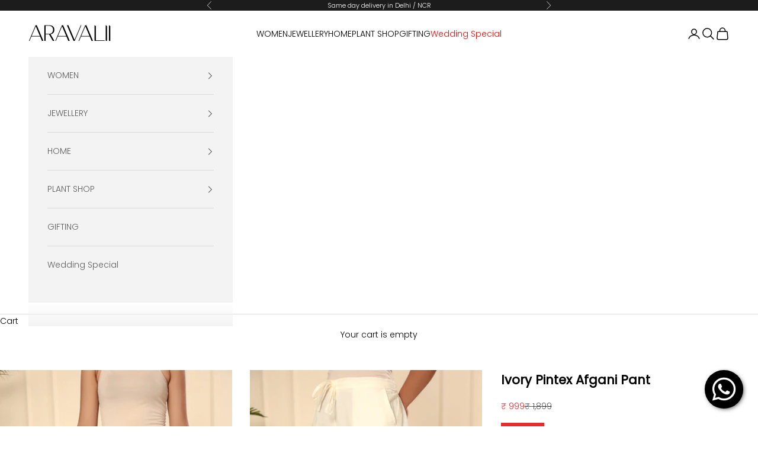

--- FILE ---
content_type: text/html; charset=utf-8
request_url: https://www.aravalii.com/products/ivory-pintex-afgani-pant
body_size: 32561
content:
<!doctype html>

<html lang="en" dir="ltr">
  <head>
    <meta charset="utf-8">
    <meta name="viewport" content="width=device-width, initial-scale=1.0, height=device-height, minimum-scale=1.0, maximum-scale=5.0">

    <title>Ivory Pintex Afgani Pant</title><meta name="description" content="OVERVIEW : Ivory Afghani pant with pintex detailing. These pants have a drawstring waist and side pockets. The lightweight fabric and intricate pintex add a touch of elegance, making them ideal for warm weather. DETAILS Color: Solid Cream Care Instruction: Hand Wash Length: Full LengthFabric: Cotton By Type: Pants Bott"><link rel="canonical" href="https://www.aravalii.com/products/ivory-pintex-afgani-pant"><link rel="shortcut icon" href="//www.aravalii.com/cdn/shop/files/Aravalii-Favicon.png?v=1668555301&width=96">
      <link rel="apple-touch-icon" href="//www.aravalii.com/cdn/shop/files/Aravalii-Favicon.png?v=1668555301&width=180"><script async crossorigin fetchpriority="high" src="/cdn/shopifycloud/importmap-polyfill/es-modules-shim.2.4.0.js"></script>
<script type="application/javascript">
checkoutBuyer = "https://fastrr-boost-ui.pickrr.com/";
</script>
<input type="hidden" value="www.aravalii.com" id="sellerDomain"/>
<link rel="stylesheet" href="https://fastrr-boost-ui.pickrr.com/assets/styles/shopify.css">
<script src="https://fastrr-boost-ui.pickrr.com/assets/js/channels/shopify.js" defer></script>
<script src="https://fastrr-boost-ui.pickrr.com/assets/js/channels/shiprocketMarketing.js"></script>
<input type="hidden" value="rz" id="template"/>
<!-- <input type="hidden" value="percent" id="discountType"/>
<input type="hidden" value="5" id="discValue"/>
<input type="hidden" id="template" value="custom-text" />
<input type="hidden" id="customText" value="Buy Now - COD Available"/> -->
<style>	
  .sr-headless-checkout {
    font-family: inherit;
    font-size: 15px;
    font-weight: 400;
    border-radius: 0px;
    height: 45px;
    letter-spacing: 1px;
    background-color:rgb(0,0,0)!important ;
     }

      .shiprocket-headless{
  width:100%;
 }
/* .sr-discount-label{
  font-size:0px !important;
}
 .sr-discount-label:before{
    content:"EXTRA 5% OFF on PERFUMES";
    font-size: 9px;
    color: #000;
    text-transform: none;
    top: -8px;
    left: 6px;
    background-color: #53FF73;
    border-radius: 3px;
    padding: 0 10px;
} */
</style>

<!-- Global Time Zone Script Shiprocket Checkout Start -->
    <script>
  function getUserTimezone() {
    return Intl.DateTimeFormat().resolvedOptions().timeZone;
  }
  function renderButton(showShiprocketCheckout) {
    let modifiedCSS = "";
    if (showShiprocketCheckout) {
      modifiedCSS = `
        button[name="checkout"]{display:none !important;}
        .shopify-payment-button__button.shopify-payment-button__button--unbranded{display:none !important;}
      `;
    } else {
      modifiedCSS = `
        .shiprocket-headless{display:none !important;}
      `;
    }
    const styleElement = document.createElement("style");
    styleElement.textContent = modifiedCSS;
    document.head.appendChild(styleElement);
  }
  function checkAndSetButtonVisibility() {
    const indiaTimezones = ["Asia/Kolkata", "Asia/Calcutta"];
    const userTimezone = getUserTimezone();
    const isIndia = indiaTimezones.includes(userTimezone);
    renderButton(isIndia);
  }
  checkAndSetButtonVisibility();
</script>
<!-- Global Time Zone Script Shiprocket Checkout End  --><link rel="preconnect" href="https://fonts.shopifycdn.com" crossorigin><link rel="preload" href="//www.aravalii.com/cdn/fonts/jost/jost_n4.d47a1b6347ce4a4c9f437608011273009d91f2b7.woff2" as="font" type="font/woff2" crossorigin><link rel="preload" href="//www.aravalii.com/cdn/fonts/poppins/poppins_n3.05f58335c3209cce17da4f1f1ab324ebe2982441.woff2" as="font" type="font/woff2" crossorigin><meta property="og:type" content="product">
  <meta property="og:title" content="Ivory Pintex Afgani Pant">
  <meta property="product:price:amount" content="999">
  <meta property="product:price:currency" content="INR">
  <meta property="product:availability" content="in stock"><meta property="og:image" content="http://www.aravalii.com/cdn/shop/files/950x1350_0006_4Z8A6166.jpg?v=1717671689&width=2048">
  <meta property="og:image:secure_url" content="https://www.aravalii.com/cdn/shop/files/950x1350_0006_4Z8A6166.jpg?v=1717671689&width=2048">
  <meta property="og:image:width" content="950">
  <meta property="og:image:height" content="1350"><meta property="og:description" content="OVERVIEW : Ivory Afghani pant with pintex detailing. These pants have a drawstring waist and side pockets. The lightweight fabric and intricate pintex add a touch of elegance, making them ideal for warm weather. DETAILS Color: Solid Cream Care Instruction: Hand Wash Length: Full LengthFabric: Cotton By Type: Pants Bott"><meta property="og:url" content="https://www.aravalii.com/products/ivory-pintex-afgani-pant">
<meta property="og:site_name" content="Aravalii"><meta name="twitter:card" content="summary"><meta name="twitter:title" content="Ivory Pintex Afgani Pant">
  <meta name="twitter:description" content="OVERVIEW :
Ivory Afghani pant with pintex detailing. These pants have a drawstring waist and side pockets. The lightweight fabric and intricate pintex add a touch of elegance, making them ideal for warm weather.
DETAILS

Color: Solid Cream
Care Instruction: Hand Wash
Length: Full LengthFabric: Cotton
By Type: Pants
Bottom Pattern:Plain with elastic

Note : There may be slight variations in the colours of the fabric and  the image you may see on your computer or phone or tab to the colour of the actual products. This is due to varying electronic screens or due to lights etc
"><meta name="twitter:image" content="https://www.aravalii.com/cdn/shop/files/950x1350_0006_4Z8A6166.jpg?crop=center&height=1200&v=1717671689&width=1200">
  <meta name="twitter:image:alt" content=""><script type="application/ld+json">{"@context":"http:\/\/schema.org\/","@id":"\/products\/ivory-pintex-afgani-pant#product","@type":"ProductGroup","brand":{"@type":"Brand","name":"Aravalii"},"category":"Pants","description":"OVERVIEW :\nIvory Afghani pant with pintex detailing. These pants have a drawstring waist and side pockets. The lightweight fabric and intricate pintex add a touch of elegance, making them ideal for warm weather.\nDETAILS\n\nColor: Solid Cream\nCare Instruction: Hand Wash\nLength: Full LengthFabric: Cotton\nBy Type: Pants\nBottom Pattern:Plain with elastic\n\nNote : There may be slight variations in the colours of the fabric and  the image you may see on your computer or phone or tab to the colour of the actual products. This is due to varying electronic screens or due to lights etc\n","hasVariant":[{"@id":"\/products\/ivory-pintex-afgani-pant?variant=44582305235138#variant","@type":"Product","gtin":"05235138","image":"https:\/\/www.aravalii.com\/cdn\/shop\/files\/950x1350_0006_4Z8A6166.jpg?v=1717671689\u0026width=1920","name":"Ivory Pintex Afgani Pant - S","offers":{"@id":"\/products\/ivory-pintex-afgani-pant?variant=44582305235138#offer","@type":"Offer","availability":"http:\/\/schema.org\/InStock","price":"999.00","priceCurrency":"INR","url":"https:\/\/www.aravalii.com\/products\/ivory-pintex-afgani-pant?variant=44582305235138"},"sku":"AR11WCTR-CR-S"},{"@id":"\/products\/ivory-pintex-afgani-pant?variant=44582305267906#variant","@type":"Product","gtin":"05267906","image":"https:\/\/www.aravalii.com\/cdn\/shop\/files\/950x1350_0006_4Z8A6166.jpg?v=1717671689\u0026width=1920","name":"Ivory Pintex Afgani Pant - M","offers":{"@id":"\/products\/ivory-pintex-afgani-pant?variant=44582305267906#offer","@type":"Offer","availability":"http:\/\/schema.org\/InStock","price":"999.00","priceCurrency":"INR","url":"https:\/\/www.aravalii.com\/products\/ivory-pintex-afgani-pant?variant=44582305267906"},"sku":"AR11WCTR-CR-M"},{"@id":"\/products\/ivory-pintex-afgani-pant?variant=44582305300674#variant","@type":"Product","gtin":"05300674","image":"https:\/\/www.aravalii.com\/cdn\/shop\/files\/950x1350_0006_4Z8A6166.jpg?v=1717671689\u0026width=1920","name":"Ivory Pintex Afgani Pant - L","offers":{"@id":"\/products\/ivory-pintex-afgani-pant?variant=44582305300674#offer","@type":"Offer","availability":"http:\/\/schema.org\/InStock","price":"999.00","priceCurrency":"INR","url":"https:\/\/www.aravalii.com\/products\/ivory-pintex-afgani-pant?variant=44582305300674"},"sku":"AR11WCTR-CR-L"},{"@id":"\/products\/ivory-pintex-afgani-pant?variant=44582305333442#variant","@type":"Product","gtin":"05333442","image":"https:\/\/www.aravalii.com\/cdn\/shop\/files\/950x1350_0006_4Z8A6166.jpg?v=1717671689\u0026width=1920","name":"Ivory Pintex Afgani Pant - XL","offers":{"@id":"\/products\/ivory-pintex-afgani-pant?variant=44582305333442#offer","@type":"Offer","availability":"http:\/\/schema.org\/InStock","price":"999.00","priceCurrency":"INR","url":"https:\/\/www.aravalii.com\/products\/ivory-pintex-afgani-pant?variant=44582305333442"},"sku":"AR11WCTR-CR-XL"},{"@id":"\/products\/ivory-pintex-afgani-pant?variant=44582305366210#variant","@type":"Product","gtin":"05366210","image":"https:\/\/www.aravalii.com\/cdn\/shop\/files\/950x1350_0006_4Z8A6166.jpg?v=1717671689\u0026width=1920","name":"Ivory Pintex Afgani Pant - XXL","offers":{"@id":"\/products\/ivory-pintex-afgani-pant?variant=44582305366210#offer","@type":"Offer","availability":"http:\/\/schema.org\/InStock","price":"999.00","priceCurrency":"INR","url":"https:\/\/www.aravalii.com\/products\/ivory-pintex-afgani-pant?variant=44582305366210"},"sku":"AR11WCTR-CR-XXL"},{"@id":"\/products\/ivory-pintex-afgani-pant?variant=44583549141186#variant","@type":"Product","gtin":"49141186","image":"https:\/\/www.aravalii.com\/cdn\/shop\/files\/950x1350_0006_4Z8A6166.jpg?v=1717671689\u0026width=1920","name":"Ivory Pintex Afgani Pant - 3XL","offers":{"@id":"\/products\/ivory-pintex-afgani-pant?variant=44583549141186#offer","@type":"Offer","availability":"http:\/\/schema.org\/InStock","price":"999.00","priceCurrency":"INR","url":"https:\/\/www.aravalii.com\/products\/ivory-pintex-afgani-pant?variant=44583549141186"},"sku":"AR11WCTR-CR-3XL"}],"name":"Ivory Pintex Afgani Pant","productGroupID":"7956960673986","url":"https:\/\/www.aravalii.com\/products\/ivory-pintex-afgani-pant"}</script><script type="application/ld+json">
  {
    "@context": "https://schema.org",
    "@type": "BreadcrumbList",
    "itemListElement": [{
        "@type": "ListItem",
        "position": 1,
        "name": "Home",
        "item": "https://www.aravalii.com"
      },{
            "@type": "ListItem",
            "position": 2,
            "name": "Ivory Pintex Afgani Pant",
            "item": "https://www.aravalii.com/products/ivory-pintex-afgani-pant"
          }]
  }
</script><style>/* Typography (heading) */
  @font-face {
  font-family: Jost;
  font-weight: 400;
  font-style: normal;
  font-display: fallback;
  src: url("//www.aravalii.com/cdn/fonts/jost/jost_n4.d47a1b6347ce4a4c9f437608011273009d91f2b7.woff2") format("woff2"),
       url("//www.aravalii.com/cdn/fonts/jost/jost_n4.791c46290e672b3f85c3d1c651ef2efa3819eadd.woff") format("woff");
}

@font-face {
  font-family: Jost;
  font-weight: 400;
  font-style: italic;
  font-display: fallback;
  src: url("//www.aravalii.com/cdn/fonts/jost/jost_i4.b690098389649750ada222b9763d55796c5283a5.woff2") format("woff2"),
       url("//www.aravalii.com/cdn/fonts/jost/jost_i4.fd766415a47e50b9e391ae7ec04e2ae25e7e28b0.woff") format("woff");
}

/* Typography (body) */
  @font-face {
  font-family: Poppins;
  font-weight: 300;
  font-style: normal;
  font-display: fallback;
  src: url("//www.aravalii.com/cdn/fonts/poppins/poppins_n3.05f58335c3209cce17da4f1f1ab324ebe2982441.woff2") format("woff2"),
       url("//www.aravalii.com/cdn/fonts/poppins/poppins_n3.6971368e1f131d2c8ff8e3a44a36b577fdda3ff5.woff") format("woff");
}

@font-face {
  font-family: Poppins;
  font-weight: 300;
  font-style: italic;
  font-display: fallback;
  src: url("//www.aravalii.com/cdn/fonts/poppins/poppins_i3.8536b4423050219f608e17f134fe9ea3b01ed890.woff2") format("woff2"),
       url("//www.aravalii.com/cdn/fonts/poppins/poppins_i3.0f4433ada196bcabf726ed78f8e37e0995762f7f.woff") format("woff");
}

@font-face {
  font-family: Poppins;
  font-weight: 400;
  font-style: normal;
  font-display: fallback;
  src: url("//www.aravalii.com/cdn/fonts/poppins/poppins_n4.0ba78fa5af9b0e1a374041b3ceaadf0a43b41362.woff2") format("woff2"),
       url("//www.aravalii.com/cdn/fonts/poppins/poppins_n4.214741a72ff2596839fc9760ee7a770386cf16ca.woff") format("woff");
}

@font-face {
  font-family: Poppins;
  font-weight: 400;
  font-style: italic;
  font-display: fallback;
  src: url("//www.aravalii.com/cdn/fonts/poppins/poppins_i4.846ad1e22474f856bd6b81ba4585a60799a9f5d2.woff2") format("woff2"),
       url("//www.aravalii.com/cdn/fonts/poppins/poppins_i4.56b43284e8b52fc64c1fd271f289a39e8477e9ec.woff") format("woff");
}

:root {
    /* Container */
    --container-max-width: 100%;
    --container-xxs-max-width: 27.5rem; /* 440px */
    --container-xs-max-width: 42.5rem; /* 680px */
    --container-sm-max-width: 61.25rem; /* 980px */
    --container-md-max-width: 71.875rem; /* 1150px */
    --container-lg-max-width: 78.75rem; /* 1260px */
    --container-xl-max-width: 85rem; /* 1360px */
    --container-gutter: 1.25rem;

    --section-vertical-spacing: 2.5rem;
    --section-vertical-spacing-tight:2.5rem;

    --section-stack-gap:2.25rem;
    --section-stack-gap-tight:2.25rem;

    /* Form settings */
    --form-gap: 1.25rem; /* Gap between fieldset and submit button */
    --fieldset-gap: 1rem; /* Gap between each form input within a fieldset */
    --form-control-gap: 0.625rem; /* Gap between input and label (ignored for floating label) */
    --checkbox-control-gap: 0.75rem; /* Horizontal gap between checkbox and its associated label */
    --input-padding-block: 0.65rem; /* Vertical padding for input, textarea and native select */
    --input-padding-inline: 0.8rem; /* Horizontal padding for input, textarea and native select */
    --checkbox-size: 0.875rem; /* Size (width and height) for checkbox */

    /* Other sizes */
    --sticky-area-height: calc(var(--announcement-bar-is-sticky, 0) * var(--announcement-bar-height, 0px) + var(--header-is-sticky, 0) * var(--header-is-visible, 1) * var(--header-height, 0px));

    /* RTL support */
    --transform-logical-flip: 1;
    --transform-origin-start: left;
    --transform-origin-end: right;

    /**
     * ---------------------------------------------------------------------
     * TYPOGRAPHY
     * ---------------------------------------------------------------------
     */

    /* Font properties */
    --heading-font-family: Jost, sans-serif;
    --heading-font-weight: 400;
    --heading-font-style: normal;
    --heading-text-transform: uppercase;
    --heading-letter-spacing: 0.18em;
    --text-font-family: Poppins, sans-serif;
    --text-font-weight: 300;
    --text-font-style: normal;
    --text-letter-spacing: 0.0em;
    --button-font: var(--text-font-style) var(--text-font-weight) var(--text-sm) / 1.65 var(--text-font-family);
    --button-text-transform: uppercase;
    --button-letter-spacing: 0.18em;

    /* Font sizes */--text-heading-size-factor: 1;
    --text-h1: max(0.6875rem, clamp(1.375rem, 1.146341463414634rem + 0.975609756097561vw, 2rem) * var(--text-heading-size-factor));
    --text-h2: max(0.6875rem, clamp(1.25rem, 1.0670731707317074rem + 0.7804878048780488vw, 1.75rem) * var(--text-heading-size-factor));
    --text-h3: max(0.6875rem, clamp(1.125rem, 1.0335365853658536rem + 0.3902439024390244vw, 1.375rem) * var(--text-heading-size-factor));
    --text-h4: max(0.6875rem, clamp(1rem, 0.9542682926829268rem + 0.1951219512195122vw, 1.125rem) * var(--text-heading-size-factor));
    --text-h5: calc(0.875rem * var(--text-heading-size-factor));
    --text-h6: calc(0.75rem * var(--text-heading-size-factor));

    --text-xs: 0.75rem;
    --text-sm: 0.8125rem;
    --text-base: 0.875rem;
    --text-lg: 1.0rem;
    --text-xl: 1.125rem;

    /* Rounded variables (used for border radius) */
    --rounded-full: 9999px;
    --button-border-radius: 0.0rem;
    --input-border-radius: 0.0rem;

    /* Box shadow */
    --shadow-sm: 0 2px 8px rgb(0 0 0 / 0.05);
    --shadow: 0 5px 15px rgb(0 0 0 / 0.05);
    --shadow-md: 0 5px 30px rgb(0 0 0 / 0.05);
    --shadow-block: px px px rgb(var(--text-primary) / 0.0);

    /**
     * ---------------------------------------------------------------------
     * OTHER
     * ---------------------------------------------------------------------
     */

    --checkmark-svg-url: url(//www.aravalii.com/cdn/shop/t/38/assets/checkmark.svg?v=77552481021870063511761561463);
    --cursor-zoom-in-svg-url: url(//www.aravalii.com/cdn/shop/t/38/assets/cursor-zoom-in.svg?v=179346033183326186621761561463);
  }

  [dir="rtl"]:root {
    /* RTL support */
    --transform-logical-flip: -1;
    --transform-origin-start: right;
    --transform-origin-end: left;
  }

  @media screen and (min-width: 700px) {
    :root {
      /* Typography (font size) */
      --text-xs: 0.75rem;
      --text-sm: 0.8125rem;
      --text-base: 0.875rem;
      --text-lg: 1.0rem;
      --text-xl: 1.25rem;

      /* Spacing settings */
      --container-gutter: 2rem;
    }
  }

  @media screen and (min-width: 1000px) {
    :root {
      /* Spacing settings */
      --container-gutter: 3rem;

      --section-vertical-spacing: 4rem;
      --section-vertical-spacing-tight: 4rem;

      --section-stack-gap:3rem;
      --section-stack-gap-tight:3rem;
    }
  }:root {/* Overlay used for modal */
    --page-overlay: 0 0 0 / 0.4;

    /* We use the first scheme background as default */
    --page-background: ;

    /* Product colors */
    --on-sale-text: 227 44 43;
    --on-sale-badge-background: 227 44 43;
    --on-sale-badge-text: 255 255 255;
    --sold-out-badge-background: 239 239 239;
    --sold-out-badge-text: 0 0 0 / 0.65;
    --custom-badge-background: 28 28 28;
    --custom-badge-text: 255 255 255;
    --star-color: 28 28 28;

    /* Status colors */
    --success-background: 212 227 203;
    --success-text: 48 122 7;
    --warning-background: 253 241 224;
    --warning-text: 237 138 0;
    --error-background: 243 204 204;
    --error-text: 203 43 43;
  }.color-scheme--scheme-1 {
      /* Color settings */--accent: 92 92 92;
      --text-color: 92 92 92;
      --background: 255 255 255 / 1.0;
      --background-without-opacity: 255 255 255;
      --background-gradient: ;--border-color: 231 231 231;/* Button colors */
      --button-background: 92 92 92;
      --button-text-color: 255 255 255;

      /* Circled buttons */
      --circle-button-background: 255 255 255;
      --circle-button-text-color: 28 28 28;
    }.shopify-section:has(.section-spacing.color-scheme--bg-54922f2e920ba8346f6dc0fba343d673) + .shopify-section:has(.section-spacing.color-scheme--bg-54922f2e920ba8346f6dc0fba343d673:not(.bordered-section)) .section-spacing {
      padding-block-start: 0;
    }.color-scheme--scheme-2 {
      /* Color settings */--accent: 92 92 92;
      --text-color: 92 92 92;
      --background: 243 243 243 / 1.0;
      --background-without-opacity: 243 243 243;
      --background-gradient: ;--border-color: 220 220 220;/* Button colors */
      --button-background: 92 92 92;
      --button-text-color: 255 255 255;

      /* Circled buttons */
      --circle-button-background: 255 255 255;
      --circle-button-text-color: 92 92 92;
    }.shopify-section:has(.section-spacing.color-scheme--bg-78566feb045e1e2e6eb726ab373c36bd) + .shopify-section:has(.section-spacing.color-scheme--bg-78566feb045e1e2e6eb726ab373c36bd:not(.bordered-section)) .section-spacing {
      padding-block-start: 0;
    }.color-scheme--scheme-3 {
      /* Color settings */--accent: 255 255 255;
      --text-color: 255 255 255;
      --background: 28 28 28 / 1.0;
      --background-without-opacity: 28 28 28;
      --background-gradient: ;--border-color: 62 62 62;/* Button colors */
      --button-background: 255 255 255;
      --button-text-color: 28 28 28;

      /* Circled buttons */
      --circle-button-background: 255 255 255;
      --circle-button-text-color: 28 28 28;
    }.shopify-section:has(.section-spacing.color-scheme--bg-c1f8cb21047e4797e94d0969dc5d1e44) + .shopify-section:has(.section-spacing.color-scheme--bg-c1f8cb21047e4797e94d0969dc5d1e44:not(.bordered-section)) .section-spacing {
      padding-block-start: 0;
    }.color-scheme--scheme-4 {
      /* Color settings */--accent: 255 255 255;
      --text-color: 255 255 255;
      --background: 0 0 0 / 0.0;
      --background-without-opacity: 0 0 0;
      --background-gradient: ;--border-color: 255 255 255;/* Button colors */
      --button-background: 255 255 255;
      --button-text-color: 28 28 28;

      /* Circled buttons */
      --circle-button-background: 255 255 255;
      --circle-button-text-color: 28 28 28;
    }.shopify-section:has(.section-spacing.color-scheme--bg-3671eee015764974ee0aef1536023e0f) + .shopify-section:has(.section-spacing.color-scheme--bg-3671eee015764974ee0aef1536023e0f:not(.bordered-section)) .section-spacing {
      padding-block-start: 0;
    }.color-scheme--scheme-85fec29e-7a16-4f6a-acf6-0264b62f51ce {
      /* Color settings */--accent: 0 0 0;
      --text-color: 0 0 0;
      --background: 255 255 255 / 1.0;
      --background-without-opacity: 255 255 255;
      --background-gradient: ;--border-color: 217 217 217;/* Button colors */
      --button-background: 0 0 0;
      --button-text-color: 255 255 255;

      /* Circled buttons */
      --circle-button-background: 255 255 255;
      --circle-button-text-color: 28 28 28;
    }.shopify-section:has(.section-spacing.color-scheme--bg-54922f2e920ba8346f6dc0fba343d673) + .shopify-section:has(.section-spacing.color-scheme--bg-54922f2e920ba8346f6dc0fba343d673:not(.bordered-section)) .section-spacing {
      padding-block-start: 0;
    }.color-scheme--dialog {
      /* Color settings */--accent: 0 0 0;
      --text-color: 0 0 0;
      --background: 255 255 255 / 1.0;
      --background-without-opacity: 255 255 255;
      --background-gradient: ;--border-color: 217 217 217;/* Button colors */
      --button-background: 0 0 0;
      --button-text-color: 255 255 255;

      /* Circled buttons */
      --circle-button-background: 255 255 255;
      --circle-button-text-color: 28 28 28;
    }
</style><script>
  // This allows to expose several variables to the global scope, to be used in scripts
  window.themeVariables = {
    settings: {
      showPageTransition: null,
      pageType: "product",
      moneyFormat: "\u003cspan class=money\u003e₹ {{amount_no_decimals}}\u003c\/span\u003e",
      moneyWithCurrencyFormat: "\u003cspan class=money\u003e₹ {{amount_no_decimals}}\u003c\/span\u003e",
      currencyCodeEnabled: false,
      cartType: "drawer",
      staggerMenuApparition: true
    },

    strings: {
      addedToCart: "Added to your cart!",
      closeGallery: "Close gallery",
      zoomGallery: "Zoom picture",
      errorGallery: "Image cannot be loaded",
      shippingEstimatorNoResults: "Sorry, we do not ship to your address.",
      shippingEstimatorOneResult: "There is one shipping rate for your address:",
      shippingEstimatorMultipleResults: "There are several shipping rates for your address:",
      shippingEstimatorError: "One or more error occurred while retrieving shipping rates:",
      next: "Next",
      previous: "Previous"
    },

    mediaQueries: {
      'sm': 'screen and (min-width: 700px)',
      'md': 'screen and (min-width: 1000px)',
      'lg': 'screen and (min-width: 1150px)',
      'xl': 'screen and (min-width: 1400px)',
      '2xl': 'screen and (min-width: 1600px)',
      'sm-max': 'screen and (max-width: 699px)',
      'md-max': 'screen and (max-width: 999px)',
      'lg-max': 'screen and (max-width: 1149px)',
      'xl-max': 'screen and (max-width: 1399px)',
      '2xl-max': 'screen and (max-width: 1599px)',
      'motion-safe': '(prefers-reduced-motion: no-preference)',
      'motion-reduce': '(prefers-reduced-motion: reduce)',
      'supports-hover': 'screen and (pointer: fine)',
      'supports-touch': 'screen and (hover: none)'
    }
  };</script><script type="importmap">{
        "imports": {
          "vendor": "//www.aravalii.com/cdn/shop/t/38/assets/vendor.min.js?v=118757129943152772801761561463",
          "theme": "//www.aravalii.com/cdn/shop/t/38/assets/theme.js?v=101968322525841978421761561463",
          "photoswipe": "//www.aravalii.com/cdn/shop/t/38/assets/photoswipe.min.js?v=13374349288281597431761561463"
        }
      }
    </script>

    <script type="module" src="//www.aravalii.com/cdn/shop/t/38/assets/vendor.min.js?v=118757129943152772801761561463"></script>
    <script type="module" src="//www.aravalii.com/cdn/shop/t/38/assets/theme.js?v=101968322525841978421761561463"></script>

    <script>window.performance && window.performance.mark && window.performance.mark('shopify.content_for_header.start');</script><meta name="google-site-verification" content="nLiKhx7eZkb-FPY7qO-X5_LaGOhDH7Zm8coDLCTeX44">
<meta name="google-site-verification" content="Z4ktIZxNgfXTo3UHCk9MSIgCpH0kTpKly1BjMgniOZ8">
<meta id="shopify-digital-wallet" name="shopify-digital-wallet" content="/62758289602/digital_wallets/dialog">
<link rel="alternate" type="application/json+oembed" href="https://www.aravalii.com/products/ivory-pintex-afgani-pant.oembed">
<script async="async" src="/checkouts/internal/preloads.js?locale=en-IN"></script>
<script id="shopify-features" type="application/json">{"accessToken":"c696182760d977a5bf2553971e0d5491","betas":["rich-media-storefront-analytics"],"domain":"www.aravalii.com","predictiveSearch":true,"shopId":62758289602,"locale":"en"}</script>
<script>var Shopify = Shopify || {};
Shopify.shop = "350621.myshopify.com";
Shopify.locale = "en";
Shopify.currency = {"active":"INR","rate":"1.0"};
Shopify.country = "IN";
Shopify.theme = {"name":"fv3 \u003c\u003c Prestige theme 10.10.1","id":145205133506,"schema_name":"Prestige","schema_version":"10.10.1","theme_store_id":855,"role":"main"};
Shopify.theme.handle = "null";
Shopify.theme.style = {"id":null,"handle":null};
Shopify.cdnHost = "www.aravalii.com/cdn";
Shopify.routes = Shopify.routes || {};
Shopify.routes.root = "/";</script>
<script type="module">!function(o){(o.Shopify=o.Shopify||{}).modules=!0}(window);</script>
<script>!function(o){function n(){var o=[];function n(){o.push(Array.prototype.slice.apply(arguments))}return n.q=o,n}var t=o.Shopify=o.Shopify||{};t.loadFeatures=n(),t.autoloadFeatures=n()}(window);</script>
<script id="shop-js-analytics" type="application/json">{"pageType":"product"}</script>
<script defer="defer" async type="module" src="//www.aravalii.com/cdn/shopifycloud/shop-js/modules/v2/client.init-shop-cart-sync_DtuiiIyl.en.esm.js"></script>
<script defer="defer" async type="module" src="//www.aravalii.com/cdn/shopifycloud/shop-js/modules/v2/chunk.common_CUHEfi5Q.esm.js"></script>
<script type="module">
  await import("//www.aravalii.com/cdn/shopifycloud/shop-js/modules/v2/client.init-shop-cart-sync_DtuiiIyl.en.esm.js");
await import("//www.aravalii.com/cdn/shopifycloud/shop-js/modules/v2/chunk.common_CUHEfi5Q.esm.js");

  window.Shopify.SignInWithShop?.initShopCartSync?.({"fedCMEnabled":true,"windoidEnabled":true});

</script>
<script>(function() {
  var isLoaded = false;
  function asyncLoad() {
    if (isLoaded) return;
    isLoaded = true;
    var urls = ["https:\/\/tracker.wigzopush.com\/shopify.js?orgtoken=JU5PtsRTTTmDvKPf45lCYw\u0026shop=350621.myshopify.com","https:\/\/sr-cdn.shiprocket.in\/sr-promise\/static\/uc.js?channel_id=4\u0026sr_company_id=2008300\u0026shop=350621.myshopify.com","https:\/\/sr-cdn.shiprocket.in\/sr-promise\/static\/uc.js?channel_id=4\u0026sr_company_id=4706674\u0026shop=350621.myshopify.com"];
    for (var i = 0; i < urls.length; i++) {
      var s = document.createElement('script');
      s.type = 'text/javascript';
      s.async = true;
      s.src = urls[i];
      var x = document.getElementsByTagName('script')[0];
      x.parentNode.insertBefore(s, x);
    }
  };
  if(window.attachEvent) {
    window.attachEvent('onload', asyncLoad);
  } else {
    window.addEventListener('load', asyncLoad, false);
  }
})();</script>
<script id="__st">var __st={"a":62758289602,"offset":19800,"reqid":"cb497c2e-faca-4be3-9d6b-41ec378b649e-1767528488","pageurl":"www.aravalii.com\/products\/ivory-pintex-afgani-pant","u":"8a7a8ad660c4","p":"product","rtyp":"product","rid":7956960673986};</script>
<script>window.ShopifyPaypalV4VisibilityTracking = true;</script>
<script id="captcha-bootstrap">!function(){'use strict';const t='contact',e='account',n='new_comment',o=[[t,t],['blogs',n],['comments',n],[t,'customer']],c=[[e,'customer_login'],[e,'guest_login'],[e,'recover_customer_password'],[e,'create_customer']],r=t=>t.map((([t,e])=>`form[action*='/${t}']:not([data-nocaptcha='true']) input[name='form_type'][value='${e}']`)).join(','),a=t=>()=>t?[...document.querySelectorAll(t)].map((t=>t.form)):[];function s(){const t=[...o],e=r(t);return a(e)}const i='password',u='form_key',d=['recaptcha-v3-token','g-recaptcha-response','h-captcha-response',i],f=()=>{try{return window.sessionStorage}catch{return}},m='__shopify_v',_=t=>t.elements[u];function p(t,e,n=!1){try{const o=window.sessionStorage,c=JSON.parse(o.getItem(e)),{data:r}=function(t){const{data:e,action:n}=t;return t[m]||n?{data:e,action:n}:{data:t,action:n}}(c);for(const[e,n]of Object.entries(r))t.elements[e]&&(t.elements[e].value=n);n&&o.removeItem(e)}catch(o){console.error('form repopulation failed',{error:o})}}const l='form_type',E='cptcha';function T(t){t.dataset[E]=!0}const w=window,h=w.document,L='Shopify',v='ce_forms',y='captcha';let A=!1;((t,e)=>{const n=(g='f06e6c50-85a8-45c8-87d0-21a2b65856fe',I='https://cdn.shopify.com/shopifycloud/storefront-forms-hcaptcha/ce_storefront_forms_captcha_hcaptcha.v1.5.2.iife.js',D={infoText:'Protected by hCaptcha',privacyText:'Privacy',termsText:'Terms'},(t,e,n)=>{const o=w[L][v],c=o.bindForm;if(c)return c(t,g,e,D).then(n);var r;o.q.push([[t,g,e,D],n]),r=I,A||(h.body.append(Object.assign(h.createElement('script'),{id:'captcha-provider',async:!0,src:r})),A=!0)});var g,I,D;w[L]=w[L]||{},w[L][v]=w[L][v]||{},w[L][v].q=[],w[L][y]=w[L][y]||{},w[L][y].protect=function(t,e){n(t,void 0,e),T(t)},Object.freeze(w[L][y]),function(t,e,n,w,h,L){const[v,y,A,g]=function(t,e,n){const i=e?o:[],u=t?c:[],d=[...i,...u],f=r(d),m=r(i),_=r(d.filter((([t,e])=>n.includes(e))));return[a(f),a(m),a(_),s()]}(w,h,L),I=t=>{const e=t.target;return e instanceof HTMLFormElement?e:e&&e.form},D=t=>v().includes(t);t.addEventListener('submit',(t=>{const e=I(t);if(!e)return;const n=D(e)&&!e.dataset.hcaptchaBound&&!e.dataset.recaptchaBound,o=_(e),c=g().includes(e)&&(!o||!o.value);(n||c)&&t.preventDefault(),c&&!n&&(function(t){try{if(!f())return;!function(t){const e=f();if(!e)return;const n=_(t);if(!n)return;const o=n.value;o&&e.removeItem(o)}(t);const e=Array.from(Array(32),(()=>Math.random().toString(36)[2])).join('');!function(t,e){_(t)||t.append(Object.assign(document.createElement('input'),{type:'hidden',name:u})),t.elements[u].value=e}(t,e),function(t,e){const n=f();if(!n)return;const o=[...t.querySelectorAll(`input[type='${i}']`)].map((({name:t})=>t)),c=[...d,...o],r={};for(const[a,s]of new FormData(t).entries())c.includes(a)||(r[a]=s);n.setItem(e,JSON.stringify({[m]:1,action:t.action,data:r}))}(t,e)}catch(e){console.error('failed to persist form',e)}}(e),e.submit())}));const S=(t,e)=>{t&&!t.dataset[E]&&(n(t,e.some((e=>e===t))),T(t))};for(const o of['focusin','change'])t.addEventListener(o,(t=>{const e=I(t);D(e)&&S(e,y())}));const B=e.get('form_key'),M=e.get(l),P=B&&M;t.addEventListener('DOMContentLoaded',(()=>{const t=y();if(P)for(const e of t)e.elements[l].value===M&&p(e,B);[...new Set([...A(),...v().filter((t=>'true'===t.dataset.shopifyCaptcha))])].forEach((e=>S(e,t)))}))}(h,new URLSearchParams(w.location.search),n,t,e,['guest_login'])})(!0,!1)}();</script>
<script integrity="sha256-4kQ18oKyAcykRKYeNunJcIwy7WH5gtpwJnB7kiuLZ1E=" data-source-attribution="shopify.loadfeatures" defer="defer" src="//www.aravalii.com/cdn/shopifycloud/storefront/assets/storefront/load_feature-a0a9edcb.js" crossorigin="anonymous"></script>
<script data-source-attribution="shopify.dynamic_checkout.dynamic.init">var Shopify=Shopify||{};Shopify.PaymentButton=Shopify.PaymentButton||{isStorefrontPortableWallets:!0,init:function(){window.Shopify.PaymentButton.init=function(){};var t=document.createElement("script");t.src="https://www.aravalii.com/cdn/shopifycloud/portable-wallets/latest/portable-wallets.en.js",t.type="module",document.head.appendChild(t)}};
</script>
<script data-source-attribution="shopify.dynamic_checkout.buyer_consent">
  function portableWalletsHideBuyerConsent(e){var t=document.getElementById("shopify-buyer-consent"),n=document.getElementById("shopify-subscription-policy-button");t&&n&&(t.classList.add("hidden"),t.setAttribute("aria-hidden","true"),n.removeEventListener("click",e))}function portableWalletsShowBuyerConsent(e){var t=document.getElementById("shopify-buyer-consent"),n=document.getElementById("shopify-subscription-policy-button");t&&n&&(t.classList.remove("hidden"),t.removeAttribute("aria-hidden"),n.addEventListener("click",e))}window.Shopify?.PaymentButton&&(window.Shopify.PaymentButton.hideBuyerConsent=portableWalletsHideBuyerConsent,window.Shopify.PaymentButton.showBuyerConsent=portableWalletsShowBuyerConsent);
</script>
<script>
  function portableWalletsCleanup(e){e&&e.src&&console.error("Failed to load portable wallets script "+e.src);var t=document.querySelectorAll("shopify-accelerated-checkout .shopify-payment-button__skeleton, shopify-accelerated-checkout-cart .wallet-cart-button__skeleton"),e=document.getElementById("shopify-buyer-consent");for(let e=0;e<t.length;e++)t[e].remove();e&&e.remove()}function portableWalletsNotLoadedAsModule(e){e instanceof ErrorEvent&&"string"==typeof e.message&&e.message.includes("import.meta")&&"string"==typeof e.filename&&e.filename.includes("portable-wallets")&&(window.removeEventListener("error",portableWalletsNotLoadedAsModule),window.Shopify.PaymentButton.failedToLoad=e,"loading"===document.readyState?document.addEventListener("DOMContentLoaded",window.Shopify.PaymentButton.init):window.Shopify.PaymentButton.init())}window.addEventListener("error",portableWalletsNotLoadedAsModule);
</script>

<script type="module" src="https://www.aravalii.com/cdn/shopifycloud/portable-wallets/latest/portable-wallets.en.js" onError="portableWalletsCleanup(this)" crossorigin="anonymous"></script>
<script nomodule>
  document.addEventListener("DOMContentLoaded", portableWalletsCleanup);
</script>

<link id="shopify-accelerated-checkout-styles" rel="stylesheet" media="screen" href="https://www.aravalii.com/cdn/shopifycloud/portable-wallets/latest/accelerated-checkout-backwards-compat.css" crossorigin="anonymous">
<style id="shopify-accelerated-checkout-cart">
        #shopify-buyer-consent {
  margin-top: 1em;
  display: inline-block;
  width: 100%;
}

#shopify-buyer-consent.hidden {
  display: none;
}

#shopify-subscription-policy-button {
  background: none;
  border: none;
  padding: 0;
  text-decoration: underline;
  font-size: inherit;
  cursor: pointer;
}

#shopify-subscription-policy-button::before {
  box-shadow: none;
}

      </style>

<script>window.performance && window.performance.mark && window.performance.mark('shopify.content_for_header.end');</script>
<link href="//www.aravalii.com/cdn/shop/t/38/assets/theme.css?v=167217920880880200721762244334" rel="stylesheet" type="text/css" media="all" /><!-- Begin WhatsApp GoKwik Engage code-->
    <link rel="stylesheet" href="https://cdnjs.cloudflare.com/ajax/libs/font-awesome/5.15.1/css/all.min.css">
    <style>
        #sy-whatshelp {
            right: 25px;
            bottom: 30px;
            position: fixed;
            z-index: 9999;
        }

        #sy-whatshelp a.sywh-open-services {
            background-color: #000000;
            color: #fff;
            line-height: 55px;
            margin-top: 10px;
            border: none;
            cursor: pointer;
            font-size: 45px;
            width: 65px;
            height: 65px;
            text-align: center;
            box-shadow: 2px 2px 8px -3px #000;
            border-radius: 100%;
            -webkit-border-radius: 100%;
            -moz-border-radius: 100%;
            -ms-border-radius: 100%;
            display: inline-block;
        }

        #sy-whatshelp a.sywh-open-services i {
            line-height: 65px;
        }
    </style>
    <!-- End WhatsApp GoKwik Engage code-->
  <!-- BEGIN app block: shopify://apps/whatmore-shoppable-videos/blocks/app-embed/20db8a72-315a-4364-8885-64219ee48303 -->

<div class="whatmore-base">
  <div id="whatmoreShopId" data-wh="62758289602"> </div>
  <div id="whatmoreProductId" data-wh="7956960673986"> </div>
  <div id="whatmoreExtensionType" data-wh="product"> </div>
  <div class="whatmore-template-type" data-wh="template-embed"> </div><div id="whatmoreVariantId" data-wh="44582305235138"> </div><div id="whatmoreEmbedAppPositionPortrait" data-wh="right"> </div><div id="whatmoreEmbedAppHorizontalPaddingPortrait" data-wh="5"> </div><div id="whatmoreEmbedAppVerticalPaddingPortrait" data-wh="150"> </div><div id="whatmoreEmbedAppVideoPlayerSizePortrait" data-wh="50"> </div><div id="whatmoreEmbedAppPositionLandscape" data-wh="right"> </div><div id="whatmoreEmbedAppHorizontalPaddingLandscape" data-wh="5"> </div><div id="whatmoreEmbedAppVerticalPaddingLandscape" data-wh="150"> </div><div id="whatmoreEmbedAppVideoPlayerSizeLandscape" data-wh="50"> </div><div id="whatmoreEmbedAppUseVariant" data-wh="false"> </div><div id="whatmoreEmbedAppVideoTitle" data-wh=""> </div>
    <div id="whatmoreIsInDesignMode" data-wh='false'> </div>
  
<div class="whatmore-widget" data-wh="embed"></div>
  <div id="whatmore-anchor" style="width:0px; height: 0px;">
    <a aria-label="Visit Whatmore homepage" href="https://www.whatmore.ai"></a>
  </div>
  <div class="whatmore-render-root"></div>

</div>

<script>
  window.whatmore = {}
  window.whatmore.storyEvents = null;
  window.whatmore.frontendCustomizations = {"brand_name":"Aravalii","brand_theme_color":"#000","brand_theme_font":"Century Gothic","brand_ui_theme":"round","brand_text_color":"#343434","brand_video_view_count":"hide","event_ordering_format":"none","is_event_tracked":false,"show_single_product_tile":false,"show_add_to_cart_on_card_template":false,"shuffle_batch_size":5,"add_to_cart_button_type":"basic","show_options_chart":false,"options_chart_image_link":"","is_multi_size_chart":false,"options_chart_name":"","default_swipe_direction":"vertical","add_navigation_buttons_for_swipe":false,"tertiary_color":"#bc2a8d","atc_button_text":"ADD TO CART","buy_now_button_text":"BUY NOW","show_open_close_products_button":false,"add_whatmore_tag_to_checkout_link":true,"add_to_cart_form_class_name":"","cart_icon_button_click_action":"go_to_cart_page","initiate_cart_slider_event_on_atc_click":true,"initiate_product_ratings_loading_after_event_data_loaded":false,"show_swipe_indicator_in_landscape":false,"coverflow_effect_landscape_view":true,"brand_custom_css":"div:has(div.whatmore-base) { max-width: 100% !important; }","swiper_arrow_color":"white","show_homepage_videos_in_pdp":false,"product_info_text_color":"#000","order_tracking":{"initiate_order_tracking_event_after_atc":false,"add_whatmore_line_item_property":false,"add_whatmore_attribute":true,"add_whatmore_attribute_on_cart_page":true,"disable_impression_order_tracking":false},"atc_config":{"brand_atc_button_color":"#000000","brand_atc_button_padding_in_px":4,"brand_atc_button_text_color":"#ffffff","atc_buy_now_alignment":"horizontal"},"banner_config":{"is_banner_clickable":false,"show_cta":false,"landscape_multiplier":0.8,"portrait_multiplier":1.0,"landscape_aspect_ratio":0.5625,"portrait_aspect_ratio":1.77,"is_full_screen":false,"show_navigation_dots":true,"selected_dot_color":"#252525","min_height":"400"},"buy_now_config":{"show_buy_now_button":true,"show_custom_buy_now_button":false,"show_add_to_cart_button":true,"show_view_more_inplace_of_buy_now":true,"view_more_button_text":"MORE INFO","enable_shopflo_checkout":false},"utm":{"activate_utm":true,"utm_source":"utm_source=whatmore-live","utm_campaign":"utm_campaign=video-shopping","utm_medium_product_page":"utm_medium=product-page","utm_medium_checkout_page":"utm_medium=checkout","utm_medium_cart_page":"utm_medium=cart"},"brand_fonts":{"carousel_title_font":null,"carousel_title_font_weight":"400","carousel_title_font_line_height":"normal","carousel_title_font_letter_spacing":"normal","brand_primary_font":null,"story_title_font":null},"carousel_config":{"width_multiplier":1.1,"show_navigation_arrows_in_portrait":false,"is_event_loop":false,"theme_horizontal_margin":0},"event_tracking":{"is_enabled":true,"push_time":14,"bulk_event_count":10,"enable_pdp_visit":false,"enable_clp_visit":false},"product_config":{"tile_type":"broad-tile-no-cta","show_cta":true,"tile_bg_opacity":10,"details_api_available":true,"update_product_details_on_product_page_load":false,"use_product_page_link_as_client_product_id":false,"show_product_swiper_initially":true,"product_image_fit_type":"contain","show_cta_icon":true,"show_product_price":true,"get_price_and_currency_details_from_api":false,"currency_code_to_symbol_map":{},"add_currency_query_param_in_product_url":false,"variant_selection_tile_height_factor":4,"product_tile_bottom_margin":"5px","show_shop_now_button_only":false,"font_price_multiplicator":1.0,"product_tile_custom_text":"","product_tile_custom_text_color":"green","show_first_product_tile":false,"navigate_to_cart_page":false,"product_tile_shopnow_custom_text":"","product_tile_shopnow_custom_font_style":"","product_tile_shopnow_custom_text_color":"#343434","is_tile_width":false,"shop_now_text":"SHOP NOW","show_new_atc_tile":false,"show_view_product_text":false,"show_go_to_cart_text":false,"show_product_type":false,"enable_bulk_atc":false},"collections_config":{"use_page_link_as_collection_id":false,"multi_carousel_enabled":false,"story_tile_size_factor":1.0,"tile_margin_right":"5","remove_borders":false,"show_popup_out_of_view":false,"homepage_collection_ids":[],"set_tile_width_auto":false},"event_tile_config":{"view_count_template":"template-icon","show_views":"show","animate_on_focus":true,"space_between_tiles":1.0,"gap_between_tiles":0,"shadow_config":"0px 0px 5px 0px #B0B0B0","bg_config":"white","playback_icon_color":"#F5F5F5","min_height":"300","show_product_thumbnail":false,"show_heading_in_single_tile_carousel":false,"show_product_tile_thumbnail_template_a":true,"show_product_tile":false,"show_atc_on_hover_premium":false,"event_thumbnail_b_title_font_multiplier":1.0,"event_thumbnail_b_price_font_multiplier":1.0},"product_page_popup_config":{"show_product_page_popup":true,"ultra_minimize_on_scroll":false,"popUpZindex":2147483647,"show_popup_on_scroll":false,"show_product_page_popup_in_preview":true,"show_order_by_date_events":false,"auto_close_on_open":false,"show_all_events":false},"show_whatmore_label_in_landscape_view":false,"ga_tracking_id":null,"ga4_tracking_id":null,"ga_config":{"is_ga_4":false,"is_ga_3":true,"use_existing_ga_id":true},"stories_config":{"show_stories_in_landscape_mode":true,"show_stories_in_mobile_mode":true,"story_tile_size_factor_landscape":1.0,"landscape_bottom_margin":"0%","portrait_bottom_margin":"0%","stories_border_colors":null,"stories_title_font_factor":1.0,"stories_title_font_color":"#000000","story_tiles_spacing_factor":1.0,"story_show_navigation_arrows":false,"min_height":"120","is_story_tile_size_fixed":false},"backend_config":{"use_instance_endpoint_for_product_events":false,"use_cdn_cache_endpoint":false},"cdn_config":{"fallback_cdn":"BUNNYCDN"},"theme_config":{"event_tile_border_width":"0px","event_tile_border_color":"white","event_view_count_bg_color":"rgb(0, 0, 0, 0.6)","event_view_count_text_color":"white","event_tile_product_desc_border_width":"1px"},"brand_metadata":{"domain_context":"shopify"},"social_sharing":{"activate_link_sharing":true,"activate_likes":true,"link_sharing_title":"Whatmore","link_sharing_text":"Hey! Checkout the video of this amazing product I discovered!","show_share_text_below_button":true,"show_liked_text_below_button":true,"like_fill_color":"red","share_text_threshold_count":10,"like_text_threshold_count":1,"share_product_url_link":"","whatsapp_icon_active":true,"whatsapp_icon_redirect_url":"","whatsapp_icon_helper_text":"Talk to us","whatsapp_icon_helper_text_font_multiplier":0.3,"show_whatmore_branding":true,"social_icons_size_multiplier":1.0},"navigation_config":{"enable_browser_navigation_on_click":true,"navigation_label_name":"whatmoreLive"},"shopnow_config":{"CTA_border_width":"1px","CTA_border_color":"#343434","atc_color":"#343434","atc_text_color":"#ffffff","buy_now_button_color":"white","buy_now_button_text_color":"#343434","brand_selected_options_bg":"black","brand_options_bg":"#D3D3D3","brand_options_text_color":"black","brand_selected_options_text_color":"white","brand_color_option_border_radius":"50%","brand_color_option_border_color":"black","brand_divider_color":"#343434","brand_product_desc_shown":true,"is_discount_label_percent":true,"discount_percent_bg_color":"green","discount_text_color":"white","discount_label_border_radius":"4"},"spotlight_config":{"size_factor":1.8,"position":"left","horizontal_padding":10,"vertical_padding":10,"ultraminimize_on_scroll":false,"enable_spotlight":false,"show_once_to_user":false,"enable_in_homepage":true,"enable_page_id_set":[],"enable_collection_id_set":[],"enable_all_pages":false},"event_tile_with_product_info":{"landscape_font_multiplier":0.057,"portrait_font_multiplier":0.065,"show_discount_label":true,"show_thumbnail_image":true,"show_product_info":true,"show_price_info":true,"show_atc_button_outside_tile":false,"show_atc_on_hover":false,"show_atc_button_template_feed":false,"show_thumbnail_image_template_feed":false,"atc_button_color":"rgba(0, 0, 0, 0.75)","atc_button_text_color":"white"},"event_tile_product_card":{"navigate_to_product":false},"price_config":{"show_price_before_mrp":true,"price_text_color":"","mrp_text_color":"#808191","font_weight":"bold"},"preview_config":{"product_tile_custom_text":"","video_player_bg_color":"","video_player_height":"100%","event_tile_show_thumbnail_image":false},"video_player_config":{"pause_videos_after_delay_landscape":false,"video_player_bg_color":"","video_player_height":"100%","thumbnail_video_player_height":"100%","play_video_on_hover":false,"hide_mute_unmute_button":false,"set_height_as_auto":false,"keep_videos_muted":false},"device_config":{"hide_share_icon_in_mac_os":true},"lazy_load_config":{"block_widgets":true,"embed_widgets":true},"event_config":{"show_only_tagged_events":false},"meta_pixel_events":{"video_click_event":true,"video_atc_event":true,"video_like_event":true,"video_share_event":true,"video_product_tile_click_event":true,"video_watch_event":true},"quiz_config":{"is_active":false,"swipe_number_show_question":3,"lead_gen_coupon_code":"","lead_gen_heading":"","lead_gen_sub_heading":""},"recommendation_config":{"show_recommended_events":true},"homepage_carousel":{"carousel_heading":"Watch and Buy","template_type":"template-f","carousel_heading_color":"#343434","carousel_title_font":"Century Gothic"},"homepage_stories":{"template_type":"template-stories-a"},"collection_carousel":{"carousel_heading":"W","template_type":"template-collections-b"},"collection_stories":{"template_type":"template-stories-a"},"pdp_carousel":{"carousel_heading":"","template_type":"template-f"},"pdp_stories":{"template_type":"template-stories-a"},"thank_you_page_carousel":{"show_carousel":false},"oos_config":{"show_oos_videos":false,"show_oos_product_tile":false,"show_sold_out_label_oos":false},"ab_testing_config":{"ab_test_id":null,"is_active":false,"group_config":{}},"brand_billing":"Scale","brand_s3_directory":"aravalii_62758289602"};
  window.whatmore.collectionActivationMap = {"294304514242":true,"317372072130":true};

  let abTestingConfig = window?.whatmore?.frontendCustomizations?.ab_testing_config;
  if(abTestingConfig?.is_active){
    let landingLocation = "product"
    if (landingLocation.startsWith('product')){
      let abTestId = localStorage.getItem('wht_ab_test_id');
      let userGroup = localStorage.getItem('wht_user_group');
      if(!userGroup || (abTestId != abTestingConfig.ab_test_id)){
        localStorage.setItem('wht_ab_test_id', abTestingConfig.ab_test_id)
        let groupIndex = Math.floor(Math.random() * 2);
        let group_names = Object.keys(abTestingConfig.group_config);
        userGroup = group_names[groupIndex]
        localStorage.setItem('wht_user_group', userGroup)
      }
      let widgetType = abTestingConfig.group_config[userGroup];
      if (widgetType != 'floating_card'){
        document.querySelector('.whatmore-template-type').setAttribute('data-wh', 'invalid-template');
      }
    }
  }
</script>

<!-- END app block --><script src="https://cdn.shopify.com/extensions/019b696e-87dc-7237-898f-0cffd1bd3400/whatmorelive-v1-1853/assets/video-shopping.js" type="text/javascript" defer="defer"></script>
<link href="https://monorail-edge.shopifysvc.com" rel="dns-prefetch">
<script>(function(){if ("sendBeacon" in navigator && "performance" in window) {try {var session_token_from_headers = performance.getEntriesByType('navigation')[0].serverTiming.find(x => x.name == '_s').description;} catch {var session_token_from_headers = undefined;}var session_cookie_matches = document.cookie.match(/_shopify_s=([^;]*)/);var session_token_from_cookie = session_cookie_matches && session_cookie_matches.length === 2 ? session_cookie_matches[1] : "";var session_token = session_token_from_headers || session_token_from_cookie || "";function handle_abandonment_event(e) {var entries = performance.getEntries().filter(function(entry) {return /monorail-edge.shopifysvc.com/.test(entry.name);});if (!window.abandonment_tracked && entries.length === 0) {window.abandonment_tracked = true;var currentMs = Date.now();var navigation_start = performance.timing.navigationStart;var payload = {shop_id: 62758289602,url: window.location.href,navigation_start,duration: currentMs - navigation_start,session_token,page_type: "product"};window.navigator.sendBeacon("https://monorail-edge.shopifysvc.com/v1/produce", JSON.stringify({schema_id: "online_store_buyer_site_abandonment/1.1",payload: payload,metadata: {event_created_at_ms: currentMs,event_sent_at_ms: currentMs}}));}}window.addEventListener('pagehide', handle_abandonment_event);}}());</script>
<script id="web-pixels-manager-setup">(function e(e,d,r,n,o){if(void 0===o&&(o={}),!Boolean(null===(a=null===(i=window.Shopify)||void 0===i?void 0:i.analytics)||void 0===a?void 0:a.replayQueue)){var i,a;window.Shopify=window.Shopify||{};var t=window.Shopify;t.analytics=t.analytics||{};var s=t.analytics;s.replayQueue=[],s.publish=function(e,d,r){return s.replayQueue.push([e,d,r]),!0};try{self.performance.mark("wpm:start")}catch(e){}var l=function(){var e={modern:/Edge?\/(1{2}[4-9]|1[2-9]\d|[2-9]\d{2}|\d{4,})\.\d+(\.\d+|)|Firefox\/(1{2}[4-9]|1[2-9]\d|[2-9]\d{2}|\d{4,})\.\d+(\.\d+|)|Chrom(ium|e)\/(9{2}|\d{3,})\.\d+(\.\d+|)|(Maci|X1{2}).+ Version\/(15\.\d+|(1[6-9]|[2-9]\d|\d{3,})\.\d+)([,.]\d+|)( \(\w+\)|)( Mobile\/\w+|) Safari\/|Chrome.+OPR\/(9{2}|\d{3,})\.\d+\.\d+|(CPU[ +]OS|iPhone[ +]OS|CPU[ +]iPhone|CPU IPhone OS|CPU iPad OS)[ +]+(15[._]\d+|(1[6-9]|[2-9]\d|\d{3,})[._]\d+)([._]\d+|)|Android:?[ /-](13[3-9]|1[4-9]\d|[2-9]\d{2}|\d{4,})(\.\d+|)(\.\d+|)|Android.+Firefox\/(13[5-9]|1[4-9]\d|[2-9]\d{2}|\d{4,})\.\d+(\.\d+|)|Android.+Chrom(ium|e)\/(13[3-9]|1[4-9]\d|[2-9]\d{2}|\d{4,})\.\d+(\.\d+|)|SamsungBrowser\/([2-9]\d|\d{3,})\.\d+/,legacy:/Edge?\/(1[6-9]|[2-9]\d|\d{3,})\.\d+(\.\d+|)|Firefox\/(5[4-9]|[6-9]\d|\d{3,})\.\d+(\.\d+|)|Chrom(ium|e)\/(5[1-9]|[6-9]\d|\d{3,})\.\d+(\.\d+|)([\d.]+$|.*Safari\/(?![\d.]+ Edge\/[\d.]+$))|(Maci|X1{2}).+ Version\/(10\.\d+|(1[1-9]|[2-9]\d|\d{3,})\.\d+)([,.]\d+|)( \(\w+\)|)( Mobile\/\w+|) Safari\/|Chrome.+OPR\/(3[89]|[4-9]\d|\d{3,})\.\d+\.\d+|(CPU[ +]OS|iPhone[ +]OS|CPU[ +]iPhone|CPU IPhone OS|CPU iPad OS)[ +]+(10[._]\d+|(1[1-9]|[2-9]\d|\d{3,})[._]\d+)([._]\d+|)|Android:?[ /-](13[3-9]|1[4-9]\d|[2-9]\d{2}|\d{4,})(\.\d+|)(\.\d+|)|Mobile Safari.+OPR\/([89]\d|\d{3,})\.\d+\.\d+|Android.+Firefox\/(13[5-9]|1[4-9]\d|[2-9]\d{2}|\d{4,})\.\d+(\.\d+|)|Android.+Chrom(ium|e)\/(13[3-9]|1[4-9]\d|[2-9]\d{2}|\d{4,})\.\d+(\.\d+|)|Android.+(UC? ?Browser|UCWEB|U3)[ /]?(15\.([5-9]|\d{2,})|(1[6-9]|[2-9]\d|\d{3,})\.\d+)\.\d+|SamsungBrowser\/(5\.\d+|([6-9]|\d{2,})\.\d+)|Android.+MQ{2}Browser\/(14(\.(9|\d{2,})|)|(1[5-9]|[2-9]\d|\d{3,})(\.\d+|))(\.\d+|)|K[Aa][Ii]OS\/(3\.\d+|([4-9]|\d{2,})\.\d+)(\.\d+|)/},d=e.modern,r=e.legacy,n=navigator.userAgent;return n.match(d)?"modern":n.match(r)?"legacy":"unknown"}(),u="modern"===l?"modern":"legacy",c=(null!=n?n:{modern:"",legacy:""})[u],f=function(e){return[e.baseUrl,"/wpm","/b",e.hashVersion,"modern"===e.buildTarget?"m":"l",".js"].join("")}({baseUrl:d,hashVersion:r,buildTarget:u}),m=function(e){var d=e.version,r=e.bundleTarget,n=e.surface,o=e.pageUrl,i=e.monorailEndpoint;return{emit:function(e){var a=e.status,t=e.errorMsg,s=(new Date).getTime(),l=JSON.stringify({metadata:{event_sent_at_ms:s},events:[{schema_id:"web_pixels_manager_load/3.1",payload:{version:d,bundle_target:r,page_url:o,status:a,surface:n,error_msg:t},metadata:{event_created_at_ms:s}}]});if(!i)return console&&console.warn&&console.warn("[Web Pixels Manager] No Monorail endpoint provided, skipping logging."),!1;try{return self.navigator.sendBeacon.bind(self.navigator)(i,l)}catch(e){}var u=new XMLHttpRequest;try{return u.open("POST",i,!0),u.setRequestHeader("Content-Type","text/plain"),u.send(l),!0}catch(e){return console&&console.warn&&console.warn("[Web Pixels Manager] Got an unhandled error while logging to Monorail."),!1}}}}({version:r,bundleTarget:l,surface:e.surface,pageUrl:self.location.href,monorailEndpoint:e.monorailEndpoint});try{o.browserTarget=l,function(e){var d=e.src,r=e.async,n=void 0===r||r,o=e.onload,i=e.onerror,a=e.sri,t=e.scriptDataAttributes,s=void 0===t?{}:t,l=document.createElement("script"),u=document.querySelector("head"),c=document.querySelector("body");if(l.async=n,l.src=d,a&&(l.integrity=a,l.crossOrigin="anonymous"),s)for(var f in s)if(Object.prototype.hasOwnProperty.call(s,f))try{l.dataset[f]=s[f]}catch(e){}if(o&&l.addEventListener("load",o),i&&l.addEventListener("error",i),u)u.appendChild(l);else{if(!c)throw new Error("Did not find a head or body element to append the script");c.appendChild(l)}}({src:f,async:!0,onload:function(){if(!function(){var e,d;return Boolean(null===(d=null===(e=window.Shopify)||void 0===e?void 0:e.analytics)||void 0===d?void 0:d.initialized)}()){var d=window.webPixelsManager.init(e)||void 0;if(d){var r=window.Shopify.analytics;r.replayQueue.forEach((function(e){var r=e[0],n=e[1],o=e[2];d.publishCustomEvent(r,n,o)})),r.replayQueue=[],r.publish=d.publishCustomEvent,r.visitor=d.visitor,r.initialized=!0}}},onerror:function(){return m.emit({status:"failed",errorMsg:"".concat(f," has failed to load")})},sri:function(e){var d=/^sha384-[A-Za-z0-9+/=]+$/;return"string"==typeof e&&d.test(e)}(c)?c:"",scriptDataAttributes:o}),m.emit({status:"loading"})}catch(e){m.emit({status:"failed",errorMsg:(null==e?void 0:e.message)||"Unknown error"})}}})({shopId: 62758289602,storefrontBaseUrl: "https://www.aravalii.com",extensionsBaseUrl: "https://extensions.shopifycdn.com/cdn/shopifycloud/web-pixels-manager",monorailEndpoint: "https://monorail-edge.shopifysvc.com/unstable/produce_batch",surface: "storefront-renderer",enabledBetaFlags: ["2dca8a86","a0d5f9d2"],webPixelsConfigList: [{"id":"890044610","configuration":"{\"accountID\":\"wp_2430576\", \"storeID\":\"62758289602\"}","eventPayloadVersion":"v1","runtimeContext":"STRICT","scriptVersion":"f49e0651045b0c0e99a753f02cb121e6","type":"APP","apiClientId":6762325,"privacyPurposes":["ANALYTICS","MARKETING","SALE_OF_DATA"],"dataSharingAdjustments":{"protectedCustomerApprovalScopes":["read_customer_personal_data"]}},{"id":"387547330","configuration":"{\"config\":\"{\\\"google_tag_ids\\\":[\\\"G-LGDHBT48BD\\\",\\\"AW-16608118199\\\",\\\"GT-WVXCBCWJ\\\",\\\"AW-805207754\\\"],\\\"target_country\\\":\\\"IN\\\",\\\"gtag_events\\\":[{\\\"type\\\":\\\"begin_checkout\\\",\\\"action_label\\\":[\\\"G-LGDHBT48BD\\\",\\\"AW-16608118199\\\/9iy_CLf88MkZELeLr-89\\\",\\\"AW-805207754\\\/3AZ8CK3r7bsYEMr9-f8C\\\"]},{\\\"type\\\":\\\"search\\\",\\\"action_label\\\":[\\\"G-LGDHBT48BD\\\",\\\"AW-16608118199\\\/CYDsCLH88MkZELeLr-89\\\"]},{\\\"type\\\":\\\"view_item\\\",\\\"action_label\\\":[\\\"G-LGDHBT48BD\\\",\\\"AW-16608118199\\\/6MohCK788MkZELeLr-89\\\",\\\"MC-BRT5NXBREZ\\\",\\\"AW-805207754\\\/bwpzCPbngMIaEMr9-f8C\\\"]},{\\\"type\\\":\\\"purchase\\\",\\\"action_label\\\":[\\\"G-LGDHBT48BD\\\",\\\"AW-16608118199\\\/nfZyCN_08MkZELeLr-89\\\",\\\"MC-BRT5NXBREZ\\\",\\\"AW-805207754\\\/cTmoCPrGjMIaEMr9-f8C\\\"]},{\\\"type\\\":\\\"page_view\\\",\\\"action_label\\\":[\\\"G-LGDHBT48BD\\\",\\\"AW-16608118199\\\/Sm-dCKv88MkZELeLr-89\\\",\\\"MC-BRT5NXBREZ\\\",\\\"AW-805207754\\\/FzCXCPrqjMIaEMr9-f8C\\\"]},{\\\"type\\\":\\\"add_payment_info\\\",\\\"action_label\\\":[\\\"G-LGDHBT48BD\\\",\\\"AW-16608118199\\\/ffa_CLr88MkZELeLr-89\\\",\\\"AW-805207754\\\/nTesCPnngMIaEMr9-f8C\\\"]},{\\\"type\\\":\\\"add_to_cart\\\",\\\"action_label\\\":[\\\"G-LGDHBT48BD\\\",\\\"AW-16608118199\\\/08lsCLT88MkZELeLr-89\\\",\\\"AW-805207754\\\/bpDFCKrr7bsYEMr9-f8C\\\"]}],\\\"enable_monitoring_mode\\\":false}\"}","eventPayloadVersion":"v1","runtimeContext":"OPEN","scriptVersion":"b2a88bafab3e21179ed38636efcd8a93","type":"APP","apiClientId":1780363,"privacyPurposes":[],"dataSharingAdjustments":{"protectedCustomerApprovalScopes":["read_customer_address","read_customer_email","read_customer_name","read_customer_personal_data","read_customer_phone"]}},{"id":"166691010","configuration":"{\"pixel_id\":\"1135966331212956\",\"pixel_type\":\"facebook_pixel\"}","eventPayloadVersion":"v1","runtimeContext":"OPEN","scriptVersion":"ca16bc87fe92b6042fbaa3acc2fbdaa6","type":"APP","apiClientId":2329312,"privacyPurposes":["ANALYTICS","MARKETING","SALE_OF_DATA"],"dataSharingAdjustments":{"protectedCustomerApprovalScopes":["read_customer_address","read_customer_email","read_customer_name","read_customer_personal_data","read_customer_phone"]}},{"id":"shopify-app-pixel","configuration":"{}","eventPayloadVersion":"v1","runtimeContext":"STRICT","scriptVersion":"0450","apiClientId":"shopify-pixel","type":"APP","privacyPurposes":["ANALYTICS","MARKETING"]},{"id":"shopify-custom-pixel","eventPayloadVersion":"v1","runtimeContext":"LAX","scriptVersion":"0450","apiClientId":"shopify-pixel","type":"CUSTOM","privacyPurposes":["ANALYTICS","MARKETING"]}],isMerchantRequest: false,initData: {"shop":{"name":"Aravalii","paymentSettings":{"currencyCode":"INR"},"myshopifyDomain":"350621.myshopify.com","countryCode":"IN","storefrontUrl":"https:\/\/www.aravalii.com"},"customer":null,"cart":null,"checkout":null,"productVariants":[{"price":{"amount":999.0,"currencyCode":"INR"},"product":{"title":"Ivory Pintex Afgani Pant","vendor":"Aravalii","id":"7956960673986","untranslatedTitle":"Ivory Pintex Afgani Pant","url":"\/products\/ivory-pintex-afgani-pant","type":"pants"},"id":"44582305235138","image":{"src":"\/\/www.aravalii.com\/cdn\/shop\/files\/950x1350_0006_4Z8A6166.jpg?v=1717671689"},"sku":"AR11WCTR-CR-S","title":"S","untranslatedTitle":"S"},{"price":{"amount":999.0,"currencyCode":"INR"},"product":{"title":"Ivory Pintex Afgani Pant","vendor":"Aravalii","id":"7956960673986","untranslatedTitle":"Ivory Pintex Afgani Pant","url":"\/products\/ivory-pintex-afgani-pant","type":"pants"},"id":"44582305267906","image":{"src":"\/\/www.aravalii.com\/cdn\/shop\/files\/950x1350_0006_4Z8A6166.jpg?v=1717671689"},"sku":"AR11WCTR-CR-M","title":"M","untranslatedTitle":"M"},{"price":{"amount":999.0,"currencyCode":"INR"},"product":{"title":"Ivory Pintex Afgani Pant","vendor":"Aravalii","id":"7956960673986","untranslatedTitle":"Ivory Pintex Afgani Pant","url":"\/products\/ivory-pintex-afgani-pant","type":"pants"},"id":"44582305300674","image":{"src":"\/\/www.aravalii.com\/cdn\/shop\/files\/950x1350_0006_4Z8A6166.jpg?v=1717671689"},"sku":"AR11WCTR-CR-L","title":"L","untranslatedTitle":"L"},{"price":{"amount":999.0,"currencyCode":"INR"},"product":{"title":"Ivory Pintex Afgani Pant","vendor":"Aravalii","id":"7956960673986","untranslatedTitle":"Ivory Pintex Afgani Pant","url":"\/products\/ivory-pintex-afgani-pant","type":"pants"},"id":"44582305333442","image":{"src":"\/\/www.aravalii.com\/cdn\/shop\/files\/950x1350_0006_4Z8A6166.jpg?v=1717671689"},"sku":"AR11WCTR-CR-XL","title":"XL","untranslatedTitle":"XL"},{"price":{"amount":999.0,"currencyCode":"INR"},"product":{"title":"Ivory Pintex Afgani Pant","vendor":"Aravalii","id":"7956960673986","untranslatedTitle":"Ivory Pintex Afgani Pant","url":"\/products\/ivory-pintex-afgani-pant","type":"pants"},"id":"44582305366210","image":{"src":"\/\/www.aravalii.com\/cdn\/shop\/files\/950x1350_0006_4Z8A6166.jpg?v=1717671689"},"sku":"AR11WCTR-CR-XXL","title":"XXL","untranslatedTitle":"XXL"},{"price":{"amount":999.0,"currencyCode":"INR"},"product":{"title":"Ivory Pintex Afgani Pant","vendor":"Aravalii","id":"7956960673986","untranslatedTitle":"Ivory Pintex Afgani Pant","url":"\/products\/ivory-pintex-afgani-pant","type":"pants"},"id":"44583549141186","image":{"src":"\/\/www.aravalii.com\/cdn\/shop\/files\/950x1350_0006_4Z8A6166.jpg?v=1717671689"},"sku":"AR11WCTR-CR-3XL","title":"3XL","untranslatedTitle":"3XL"}],"purchasingCompany":null},},"https://www.aravalii.com/cdn","da62cc92w68dfea28pcf9825a4m392e00d0",{"modern":"","legacy":""},{"shopId":"62758289602","storefrontBaseUrl":"https:\/\/www.aravalii.com","extensionBaseUrl":"https:\/\/extensions.shopifycdn.com\/cdn\/shopifycloud\/web-pixels-manager","surface":"storefront-renderer","enabledBetaFlags":"[\"2dca8a86\", \"a0d5f9d2\"]","isMerchantRequest":"false","hashVersion":"da62cc92w68dfea28pcf9825a4m392e00d0","publish":"custom","events":"[[\"page_viewed\",{}],[\"product_viewed\",{\"productVariant\":{\"price\":{\"amount\":999.0,\"currencyCode\":\"INR\"},\"product\":{\"title\":\"Ivory Pintex Afgani Pant\",\"vendor\":\"Aravalii\",\"id\":\"7956960673986\",\"untranslatedTitle\":\"Ivory Pintex Afgani Pant\",\"url\":\"\/products\/ivory-pintex-afgani-pant\",\"type\":\"pants\"},\"id\":\"44582305235138\",\"image\":{\"src\":\"\/\/www.aravalii.com\/cdn\/shop\/files\/950x1350_0006_4Z8A6166.jpg?v=1717671689\"},\"sku\":\"AR11WCTR-CR-S\",\"title\":\"S\",\"untranslatedTitle\":\"S\"}}]]"});</script><script>
  window.ShopifyAnalytics = window.ShopifyAnalytics || {};
  window.ShopifyAnalytics.meta = window.ShopifyAnalytics.meta || {};
  window.ShopifyAnalytics.meta.currency = 'INR';
  var meta = {"product":{"id":7956960673986,"gid":"gid:\/\/shopify\/Product\/7956960673986","vendor":"Aravalii","type":"pants","handle":"ivory-pintex-afgani-pant","variants":[{"id":44582305235138,"price":99900,"name":"Ivory Pintex Afgani Pant - S","public_title":"S","sku":"AR11WCTR-CR-S"},{"id":44582305267906,"price":99900,"name":"Ivory Pintex Afgani Pant - M","public_title":"M","sku":"AR11WCTR-CR-M"},{"id":44582305300674,"price":99900,"name":"Ivory Pintex Afgani Pant - L","public_title":"L","sku":"AR11WCTR-CR-L"},{"id":44582305333442,"price":99900,"name":"Ivory Pintex Afgani Pant - XL","public_title":"XL","sku":"AR11WCTR-CR-XL"},{"id":44582305366210,"price":99900,"name":"Ivory Pintex Afgani Pant - XXL","public_title":"XXL","sku":"AR11WCTR-CR-XXL"},{"id":44583549141186,"price":99900,"name":"Ivory Pintex Afgani Pant - 3XL","public_title":"3XL","sku":"AR11WCTR-CR-3XL"}],"remote":false},"page":{"pageType":"product","resourceType":"product","resourceId":7956960673986,"requestId":"cb497c2e-faca-4be3-9d6b-41ec378b649e-1767528488"}};
  for (var attr in meta) {
    window.ShopifyAnalytics.meta[attr] = meta[attr];
  }
</script>
<script class="analytics">
  (function () {
    var customDocumentWrite = function(content) {
      var jquery = null;

      if (window.jQuery) {
        jquery = window.jQuery;
      } else if (window.Checkout && window.Checkout.$) {
        jquery = window.Checkout.$;
      }

      if (jquery) {
        jquery('body').append(content);
      }
    };

    var hasLoggedConversion = function(token) {
      if (token) {
        return document.cookie.indexOf('loggedConversion=' + token) !== -1;
      }
      return false;
    }

    var setCookieIfConversion = function(token) {
      if (token) {
        var twoMonthsFromNow = new Date(Date.now());
        twoMonthsFromNow.setMonth(twoMonthsFromNow.getMonth() + 2);

        document.cookie = 'loggedConversion=' + token + '; expires=' + twoMonthsFromNow;
      }
    }

    var trekkie = window.ShopifyAnalytics.lib = window.trekkie = window.trekkie || [];
    if (trekkie.integrations) {
      return;
    }
    trekkie.methods = [
      'identify',
      'page',
      'ready',
      'track',
      'trackForm',
      'trackLink'
    ];
    trekkie.factory = function(method) {
      return function() {
        var args = Array.prototype.slice.call(arguments);
        args.unshift(method);
        trekkie.push(args);
        return trekkie;
      };
    };
    for (var i = 0; i < trekkie.methods.length; i++) {
      var key = trekkie.methods[i];
      trekkie[key] = trekkie.factory(key);
    }
    trekkie.load = function(config) {
      trekkie.config = config || {};
      trekkie.config.initialDocumentCookie = document.cookie;
      var first = document.getElementsByTagName('script')[0];
      var script = document.createElement('script');
      script.type = 'text/javascript';
      script.onerror = function(e) {
        var scriptFallback = document.createElement('script');
        scriptFallback.type = 'text/javascript';
        scriptFallback.onerror = function(error) {
                var Monorail = {
      produce: function produce(monorailDomain, schemaId, payload) {
        var currentMs = new Date().getTime();
        var event = {
          schema_id: schemaId,
          payload: payload,
          metadata: {
            event_created_at_ms: currentMs,
            event_sent_at_ms: currentMs
          }
        };
        return Monorail.sendRequest("https://" + monorailDomain + "/v1/produce", JSON.stringify(event));
      },
      sendRequest: function sendRequest(endpointUrl, payload) {
        // Try the sendBeacon API
        if (window && window.navigator && typeof window.navigator.sendBeacon === 'function' && typeof window.Blob === 'function' && !Monorail.isIos12()) {
          var blobData = new window.Blob([payload], {
            type: 'text/plain'
          });

          if (window.navigator.sendBeacon(endpointUrl, blobData)) {
            return true;
          } // sendBeacon was not successful

        } // XHR beacon

        var xhr = new XMLHttpRequest();

        try {
          xhr.open('POST', endpointUrl);
          xhr.setRequestHeader('Content-Type', 'text/plain');
          xhr.send(payload);
        } catch (e) {
          console.log(e);
        }

        return false;
      },
      isIos12: function isIos12() {
        return window.navigator.userAgent.lastIndexOf('iPhone; CPU iPhone OS 12_') !== -1 || window.navigator.userAgent.lastIndexOf('iPad; CPU OS 12_') !== -1;
      }
    };
    Monorail.produce('monorail-edge.shopifysvc.com',
      'trekkie_storefront_load_errors/1.1',
      {shop_id: 62758289602,
      theme_id: 145205133506,
      app_name: "storefront",
      context_url: window.location.href,
      source_url: "//www.aravalii.com/cdn/s/trekkie.storefront.8f32c7f0b513e73f3235c26245676203e1209161.min.js"});

        };
        scriptFallback.async = true;
        scriptFallback.src = '//www.aravalii.com/cdn/s/trekkie.storefront.8f32c7f0b513e73f3235c26245676203e1209161.min.js';
        first.parentNode.insertBefore(scriptFallback, first);
      };
      script.async = true;
      script.src = '//www.aravalii.com/cdn/s/trekkie.storefront.8f32c7f0b513e73f3235c26245676203e1209161.min.js';
      first.parentNode.insertBefore(script, first);
    };
    trekkie.load(
      {"Trekkie":{"appName":"storefront","development":false,"defaultAttributes":{"shopId":62758289602,"isMerchantRequest":null,"themeId":145205133506,"themeCityHash":"8686169937554779036","contentLanguage":"en","currency":"INR","eventMetadataId":"b427ea7b-d081-48b2-99d8-600ceddcc9b8"},"isServerSideCookieWritingEnabled":true,"monorailRegion":"shop_domain","enabledBetaFlags":["65f19447"]},"Session Attribution":{},"S2S":{"facebookCapiEnabled":true,"source":"trekkie-storefront-renderer","apiClientId":580111}}
    );

    var loaded = false;
    trekkie.ready(function() {
      if (loaded) return;
      loaded = true;

      window.ShopifyAnalytics.lib = window.trekkie;

      var originalDocumentWrite = document.write;
      document.write = customDocumentWrite;
      try { window.ShopifyAnalytics.merchantGoogleAnalytics.call(this); } catch(error) {};
      document.write = originalDocumentWrite;

      window.ShopifyAnalytics.lib.page(null,{"pageType":"product","resourceType":"product","resourceId":7956960673986,"requestId":"cb497c2e-faca-4be3-9d6b-41ec378b649e-1767528488","shopifyEmitted":true});

      var match = window.location.pathname.match(/checkouts\/(.+)\/(thank_you|post_purchase)/)
      var token = match? match[1]: undefined;
      if (!hasLoggedConversion(token)) {
        setCookieIfConversion(token);
        window.ShopifyAnalytics.lib.track("Viewed Product",{"currency":"INR","variantId":44582305235138,"productId":7956960673986,"productGid":"gid:\/\/shopify\/Product\/7956960673986","name":"Ivory Pintex Afgani Pant - S","price":"999.00","sku":"AR11WCTR-CR-S","brand":"Aravalii","variant":"S","category":"pants","nonInteraction":true,"remote":false},undefined,undefined,{"shopifyEmitted":true});
      window.ShopifyAnalytics.lib.track("monorail:\/\/trekkie_storefront_viewed_product\/1.1",{"currency":"INR","variantId":44582305235138,"productId":7956960673986,"productGid":"gid:\/\/shopify\/Product\/7956960673986","name":"Ivory Pintex Afgani Pant - S","price":"999.00","sku":"AR11WCTR-CR-S","brand":"Aravalii","variant":"S","category":"pants","nonInteraction":true,"remote":false,"referer":"https:\/\/www.aravalii.com\/products\/ivory-pintex-afgani-pant"});
      }
    });


        var eventsListenerScript = document.createElement('script');
        eventsListenerScript.async = true;
        eventsListenerScript.src = "//www.aravalii.com/cdn/shopifycloud/storefront/assets/shop_events_listener-3da45d37.js";
        document.getElementsByTagName('head')[0].appendChild(eventsListenerScript);

})();</script>
  <script>
  if (!window.ga || (window.ga && typeof window.ga !== 'function')) {
    window.ga = function ga() {
      (window.ga.q = window.ga.q || []).push(arguments);
      if (window.Shopify && window.Shopify.analytics && typeof window.Shopify.analytics.publish === 'function') {
        window.Shopify.analytics.publish("ga_stub_called", {}, {sendTo: "google_osp_migration"});
      }
      console.error("Shopify's Google Analytics stub called with:", Array.from(arguments), "\nSee https://help.shopify.com/manual/promoting-marketing/pixels/pixel-migration#google for more information.");
    };
    if (window.Shopify && window.Shopify.analytics && typeof window.Shopify.analytics.publish === 'function') {
      window.Shopify.analytics.publish("ga_stub_initialized", {}, {sendTo: "google_osp_migration"});
    }
  }
</script>
<script
  defer
  src="https://www.aravalii.com/cdn/shopifycloud/perf-kit/shopify-perf-kit-2.1.2.min.js"
  data-application="storefront-renderer"
  data-shop-id="62758289602"
  data-render-region="gcp-us-central1"
  data-page-type="product"
  data-theme-instance-id="145205133506"
  data-theme-name="Prestige"
  data-theme-version="10.10.1"
  data-monorail-region="shop_domain"
  data-resource-timing-sampling-rate="10"
  data-shs="true"
  data-shs-beacon="true"
  data-shs-export-with-fetch="true"
  data-shs-logs-sample-rate="1"
  data-shs-beacon-endpoint="https://www.aravalii.com/api/collect"
></script>
</head>

  

  <body class="features--button-transition features--zoom-image  color-scheme color-scheme--scheme-85fec29e-7a16-4f6a-acf6-0264b62f51ce"><template id="drawer-default-template">
  <div part="base">
    <div part="overlay"></div>

    <div part="content">
      <header part="header">
        <slot name="header"></slot>

        <dialog-close-button style="display: contents">
          <button type="button" part="close-button tap-area" aria-label="Close"><svg aria-hidden="true" focusable="false" fill="none" width="14" class="icon icon-close" viewBox="0 0 16 16">
      <path d="m1 1 14 14M1 15 15 1" stroke="currentColor" stroke-width="1.5"/>
    </svg>

  </button>
        </dialog-close-button>
      </header>

      <div part="body">
        <slot></slot>
      </div>

      <footer part="footer">
        <slot name="footer"></slot>
      </footer>
    </div>
  </div>
</template><template id="modal-default-template">
  <div part="base">
    <div part="overlay"></div>

    <div part="content">
      <header part="header">
        <slot name="header"></slot>

        <dialog-close-button style="display: contents">
          <button type="button" part="close-button tap-area" aria-label="Close"><svg aria-hidden="true" focusable="false" fill="none" width="14" class="icon icon-close" viewBox="0 0 16 16">
      <path d="m1 1 14 14M1 15 15 1" stroke="currentColor" stroke-width="1.5"/>
    </svg>

  </button>
        </dialog-close-button>
      </header>

      <div part="body">
        <slot></slot>
      </div>
    </div>
  </div>
</template><template id="popover-default-template">
  <div part="base">
    <div part="overlay"></div>

    <div part="content">
      <header part="header">
        <slot name="header"></slot>

        <dialog-close-button style="display: contents">
          <button type="button" part="close-button tap-area" aria-label="Close"><svg aria-hidden="true" focusable="false" fill="none" width="14" class="icon icon-close" viewBox="0 0 16 16">
      <path d="m1 1 14 14M1 15 15 1" stroke="currentColor" stroke-width="1.5"/>
    </svg>

  </button>
        </dialog-close-button>
      </header>

      <div part="body">
        <slot></slot>
      </div>
    </div>
  </div>
</template><template id="header-search-default-template">
  <div part="base">
    <div part="overlay"></div>

    <div part="content">
      <slot></slot>
    </div>
  </div>
</template><template id="video-media-default-template">
  <slot></slot>

  <svg part="play-button" fill="none" width="48" height="48" viewBox="0 0 48 48">
    <path fill-rule="evenodd" clip-rule="evenodd" d="M48 24c0 13.255-10.745 24-24 24S0 37.255 0 24 10.745 0 24 0s24 10.745 24 24Zm-18 0-9-6.6v13.2l9-6.6Z" fill="var(--play-button-background, #ffffff)"/>
  </svg>
</template><loading-bar class="loading-bar" aria-hidden="true"></loading-bar>
    <a href="#main" allow-hash-change class="skip-to-content sr-only">Skip to content</a>

    <span id="header-scroll-tracker" style="position: absolute; width: 1px; height: 1px; top: var(--header-scroll-tracker-offset, 10px); left: 0;"></span><!-- BEGIN sections: header-group -->
<aside id="shopify-section-sections--18862367146178__announcement-bar" class="shopify-section shopify-section-group-header-group shopify-section--announcement-bar"><style>
    :root {
      --announcement-bar-is-sticky: 0;--header-scroll-tracker-offset: var(--announcement-bar-height);}#shopify-section-sections--18862367146178__announcement-bar {
      --announcement-bar-font-size: 0.625rem;
    }

    @media screen and (min-width: 999px) {
      #shopify-section-sections--18862367146178__announcement-bar {
        --announcement-bar-font-size: 0.6875rem;
      }
    }
  </style>

  <height-observer variable="announcement-bar">
    <div class="announcement-bar color-scheme color-scheme--scheme-3"><carousel-prev-button aria-controls="carousel-sections--18862367146178__announcement-bar" class="contents">
          <button type="button" class="tap-area">
            <span class="sr-only">Previous</span><svg aria-hidden="true" focusable="false" fill="none" width="12" class="icon icon-arrow-left  icon--direction-aware" viewBox="0 0 16 18">
      <path d="M11 1 3 9l8 8" stroke="currentColor" stroke-linecap="square"/>
    </svg></button>
        </carousel-prev-button><announcement-bar-carousel allow-swipe autoplay="5" id="carousel-sections--18862367146178__announcement-bar" class="announcement-bar__carousel"><p class="prose heading is-selected" >Same day delivery in Delhi / NCR</p><p class="prose heading " >Buy 2 Get Flat 15% Off</p><p class="prose heading " >Upto 70% OFF</p><p class="prose heading " >COD available</p></announcement-bar-carousel><carousel-next-button aria-controls="carousel-sections--18862367146178__announcement-bar" class="contents">
          <button type="button" class="tap-area">
            <span class="sr-only">Next</span><svg aria-hidden="true" focusable="false" fill="none" width="12" class="icon icon-arrow-right  icon--direction-aware" viewBox="0 0 16 18">
      <path d="m5 17 8-8-8-8" stroke="currentColor" stroke-linecap="square"/>
    </svg></button>
        </carousel-next-button></div>
  </height-observer>

  <script>
    document.documentElement.style.setProperty('--announcement-bar-height', `${document.getElementById('shopify-section-sections--18862367146178__announcement-bar').clientHeight.toFixed(2)}px`);
  </script></aside><header id="shopify-section-sections--18862367146178__header" class="shopify-section shopify-section-group-header-group shopify-section--header"><style>
  :root {
    --header-is-sticky: 1;
  }

  #shopify-section-sections--18862367146178__header {
    --header-grid: "primary-nav logo secondary-nav" / minmax(0, 1fr) auto minmax(0, 1fr);
    --header-padding-block: 1rem;
    --header-transparent-header-text-color: 255 255 255;
    --header-separation-border-color: 0 0 0 / 0.15;

    position: relative;
    z-index: 4;
  }

  @media screen and (min-width: 700px) {
    #shopify-section-sections--18862367146178__header {
      --header-padding-block: 1.2rem;
    }
  }

  @media screen and (min-width: 1000px) {
    #shopify-section-sections--18862367146178__header {--header-grid: "logo primary-nav secondary-nav" / minmax(max-content, 1fr) auto minmax(max-content, 1fr);}
  }#shopify-section-sections--18862367146178__header {
      position: sticky;
      top: 0;
    }

    .shopify-section--announcement-bar ~ #shopify-section-sections--18862367146178__header {
      top: calc(var(--announcement-bar-is-sticky, 0) * var(--announcement-bar-height, 0px));
    }#shopify-section-sections--18862367146178__header {
      --header-logo-width: 100px;
    }

    @media screen and (min-width: 700px) {
      #shopify-section-sections--18862367146178__header {
        --header-logo-width: 140px;
      }
    }</style>

<height-observer variable="header">
  <x-header hide-on-scroll class="header color-scheme color-scheme--scheme-85fec29e-7a16-4f6a-acf6-0264b62f51ce">
      <a href="/" class="header__logo"><span class="sr-only">Aravalii</span><img src="//www.aravalii.com/cdn/shop/files/ARAVALII-LOGO-280X80-Black_3.png?v=1726222263&amp;width=280" alt="Aravalii" srcset="//www.aravalii.com/cdn/shop/files/ARAVALII-LOGO-280X80-Black_3.png?v=1726222263&amp;width=280 280w, //www.aravalii.com/cdn/shop/files/ARAVALII-LOGO-280X80-Black_3.png?v=1726222263&amp;width=280 280w" width="280" height="80" sizes="140px" class="header__logo-image"></a>
    
<nav class="header__primary-nav header__primary-nav--center" aria-label="Primary navigation">
        <button type="button" aria-controls="sidebar-menu" class="md:hidden">
          <span class="sr-only">Navigation menu</span><svg aria-hidden="true" fill="none" focusable="false" width="24" class="header__nav-icon icon icon-hamburger" viewBox="0 0 24 24">
      <path d="M1 19h22M1 12h22M1 5h22" stroke="currentColor" stroke-width="1.5" stroke-linecap="square"/>
    </svg></button><ul class="contents unstyled-list md-max:hidden">

              <li class="header__primary-nav-item" data-title="WOMEN"><dropdown-menu-disclosure follow-summary-link trigger="hover"><details class="header__menu-disclosure">
                      <summary data-follow-link="/collections/suits" class="h6">WOMEN</summary><ul class="header__dropdown-menu header__dropdown-menu--restrictable unstyled-list" role="list"><li><a href="/collections/new-arrivals" class="link-faded-reverse" >New Arrival</a></li><li><a href="https://www.aravalii.com/collections/bestsellers" class="link-faded-reverse" >Best Sellers</a></li><li><a href="/collections/co-ord-set" class="link-faded-reverse" >Co-Ord Sets</a></li><li><a href="/collections/kurtas" class="link-faded-reverse" >Kurtas & Kurtis</a></li><li><a href="/collections/dresses" class="link-faded-reverse" >Dresses & Kaftans</a></li><li><a href="/collections/tops" class="link-faded-reverse" >Tops & Shirts</a></li><li><a href="/collections/pants" class="link-faded-reverse" >Bottomwear</a></li><li><a href="https://www.aravalii.com/collections/plus-size" class="link-faded-reverse" >Plus size</a></li><li><a href="/collections/night-wear" class="link-faded-reverse" >Nightwear & Loungewear</a></li><li><a href="/collections/anarkalis" class="link-faded-reverse" >Anarkalis & Occasion Wear</a></li><li><a href="https://www.aravalii.com/collections/handblock" class="link-faded-reverse" >The Handblock Edit</a></li><li><a href="/collections/suits" class="link-faded-reverse" >All Women Wear</a></li></ul></details></dropdown-menu-disclosure></li>

              <li class="header__primary-nav-item" data-title="JEWELLERY"><dropdown-menu-disclosure follow-summary-link trigger="hover"><details class="header__menu-disclosure">
                      <summary data-follow-link="/collections/trove" class="h6">JEWELLERY</summary><ul class="header__dropdown-menu header__dropdown-menu--restrictable unstyled-list" role="list"><li><a href="/collections/trove" class="link-faded-reverse" >All Jewellery</a></li><li><a href="/collections/fashion-jewellery" class="link-faded-reverse" >Fashion Jewellery</a></li><li><a href="/collections/gold-silver-plated" class="link-faded-reverse" >Gold / Silver Plated</a></li><li><a href="/collections/925-silver" class="link-faded-reverse" >925 Silver</a></li><li><a href="/collections/earrings" class="link-faded-reverse" >Earrings</a></li><li><a href="/collections/finger-ring" class="link-faded-reverse" >Finger Ring</a></li><li><a href="/collections/necklace" class="link-faded-reverse" >Necklace</a></li><li><a href="/collections/porcelain" class="link-faded-reverse" >Rêve Collection</a></li></ul></details></dropdown-menu-disclosure></li>

              <li class="header__primary-nav-item" data-title="HOME"><dropdown-menu-disclosure follow-summary-link trigger="hover"><details class="header__menu-disclosure">
                      <summary data-follow-link="/collections/home-decor" class="h6">HOME</summary><ul class="header__dropdown-menu  unstyled-list" role="list"><li><dropdown-menu-disclosure follow-summary-link trigger="hover" class="contents">
                                  <details class="header__menu-disclosure">
                                    <summary data-follow-link="/collections/kitchen-dining" class="link-faded-reverse">
                                      <div class="h-stack gap-4 justify-between">Kitchen & Dining<svg aria-hidden="true" focusable="false" fill="none" width="8" class="icon icon-arrow-right  icon--direction-aware" viewBox="0 0 16 18">
      <path d="m5 17 8-8-8-8" stroke="currentColor" stroke-linecap="square"/>
    </svg></div>
                                    </summary>

                                    <ul class="header__dropdown-menu unstyled-list" role="list"><li>
                                          <a href="/collections/kitchen-amp-dining-tableware-plates-amp-platters" class="link-faded-reverse" >Serveware (Platters, Trays, Bowls)</a>
                                        </li><li>
                                          <a href="/collections/kitchen-amp-dining-tableware-dinner-set" class="link-faded-reverse" >Tableware (Plates, Kansa, Cuttlery)</a>
                                        </li><li>
                                          <a href="/collections/kitchen-amp-dining-tableware-drinkware-mugs" class="link-faded-reverse" >Drinkware (Glasses, Cups, Mugs)</a>
                                        </li><li>
                                          <a href="/collections/kitchen-dining-wood" class="link-faded-reverse" >Woodware</a>
                                        </li></ul>
                                  </details>
                                </dropdown-menu-disclosure></li><li><dropdown-menu-disclosure follow-summary-link trigger="hover" class="contents">
                                  <details class="header__menu-disclosure">
                                    <summary data-follow-link="/collections/home-decor" class="link-faded-reverse">
                                      <div class="h-stack gap-4 justify-between">Home Decor & Furnishing<svg aria-hidden="true" focusable="false" fill="none" width="8" class="icon icon-arrow-right  icon--direction-aware" viewBox="0 0 16 18">
      <path d="m5 17 8-8-8-8" stroke="currentColor" stroke-linecap="square"/>
    </svg></div>
                                    </summary>

                                    <ul class="header__dropdown-menu unstyled-list" role="list"><li>
                                          <a href="/collections/home-decor-bedding" class="link-faded-reverse" >Bed Linens & Cushions</a>
                                        </li><li>
                                          <a href="/collections/cushions-rugs-carpets" class="link-faded-reverse" >Rugs & Carpets</a>
                                        </li><li>
                                          <a href="/collections/home-decor-bathware" class="link-faded-reverse" >Bathware & Towels</a>
                                        </li><li>
                                          <a href="/collections/home-decor-lantern" class="link-faded-reverse" >Lanterns</a>
                                        </li><li>
                                          <a href="https://www.aravalii.com/collections/diya" class="link-faded-reverse" >Diya</a>
                                        </li><li>
                                          <a href="/collections/home-decor-candles" class="link-faded-reverse" >Candles + Diffusers</a>
                                        </li><li>
                                          <a href="/collections/ceramic-blue-pottery" class="link-faded-reverse" >Blue Pottery</a>
                                        </li><li>
                                          <a href="/collections/home-decor-terrariums" class="link-faded-reverse" >Terrariums</a>
                                        </li><li>
                                          <a href="/collections/home-decor-vases" class="link-faded-reverse" >Vases</a>
                                        </li><li>
                                          <a href="https://www.aravalii.com/collections/chimes" class="link-faded-reverse" >Chimes</a>
                                        </li><li>
                                          <a href="/collections/all" class="link-faded-reverse" >All product</a>
                                        </li></ul>
                                  </details>
                                </dropdown-menu-disclosure></li><li><dropdown-menu-disclosure follow-summary-link trigger="hover" class="contents">
                                  <details class="header__menu-disclosure">
                                    <summary data-follow-link="/collections/figurines" class="link-faded-reverse">
                                      <div class="h-stack gap-4 justify-between">Figurines & Accents<svg aria-hidden="true" focusable="false" fill="none" width="8" class="icon icon-arrow-right  icon--direction-aware" viewBox="0 0 16 18">
      <path d="m5 17 8-8-8-8" stroke="currentColor" stroke-linecap="square"/>
    </svg></div>
                                    </summary>

                                    <ul class="header__dropdown-menu unstyled-list" role="list"><li>
                                          <a href="/collections/devotional-figurines" class="link-faded-reverse" >Devotional Figurines</a>
                                        </li><li>
                                          <a href="/collections/animal-figurines" class="link-faded-reverse" >Animal Figurines</a>
                                        </li><li>
                                          <a href="/collections/brass-figurines" class="link-faded-reverse" >Brass Figurines</a>
                                        </li><li>
                                          <a href="/collections/tabletop-accents" class="link-faded-reverse" >Tabletop Accents</a>
                                        </li><li>
                                          <a href="/collections/figurines" class="link-faded-reverse" >All Figurines</a>
                                        </li></ul>
                                  </details>
                                </dropdown-menu-disclosure></li><li><a href="/collections/utilities" class="link-faded-reverse" >Utilities</a></li></ul></details></dropdown-menu-disclosure></li>

              <li class="header__primary-nav-item" data-title="PLANT SHOP"><dropdown-menu-disclosure follow-summary-link trigger="hover"><details class="header__menu-disclosure">
                      <summary data-follow-link="/collections/plants" class="h6">PLANT SHOP</summary><ul class="header__dropdown-menu header__dropdown-menu--restrictable unstyled-list" role="list"><li><a href="/collections/plants" class="link-faded-reverse" >Plants</a></li><li><a href="/collections/planters" class="link-faded-reverse" >Planters</a></li></ul></details></dropdown-menu-disclosure></li>

              <li class="header__primary-nav-item" data-title="GIFTING"><a href="https://www.aravalii.com/pages/gift-galore" class="block h6" >GIFTING</a></li>

              <li class="header__primary-nav-item" data-title="Wedding Special"><a href="https://www.aravalii.com/collections/wedding-special" class="block h6" >Wedding Special</a></li></ul></nav><nav class="header__secondary-nav" aria-label="Secondary navigation"><ul class="contents unstyled-list"><li class="header__account-link sm-max:hidden">
            <a href="/account/login">
              <span class="sr-only">Login</span><svg aria-hidden="true" fill="none" focusable="false" width="24" class="header__nav-icon icon icon-account" viewBox="0 0 24 24">
      <path d="M16.125 8.75c-.184 2.478-2.063 4.5-4.125 4.5s-3.944-2.021-4.125-4.5c-.187-2.578 1.64-4.5 4.125-4.5 2.484 0 4.313 1.969 4.125 4.5Z" stroke="currentColor" stroke-width="1.5" stroke-linecap="round" stroke-linejoin="round"/>
      <path d="M3.017 20.747C3.783 16.5 7.922 14.25 12 14.25s8.217 2.25 8.984 6.497" stroke="currentColor" stroke-width="1.5" stroke-miterlimit="10"/>
    </svg></a>
          </li><li class="header__search-link">
            <a href="/search" aria-controls="header-search-sections--18862367146178__header">
              <span class="sr-only">Search</span><svg aria-hidden="true" fill="none" focusable="false" width="24" class="header__nav-icon icon icon-search" viewBox="0 0 24 24">
      <path d="M10.364 3a7.364 7.364 0 1 0 0 14.727 7.364 7.364 0 0 0 0-14.727Z" stroke="currentColor" stroke-width="1.5" stroke-miterlimit="10"/>
      <path d="M15.857 15.858 21 21.001" stroke="currentColor" stroke-width="1.5" stroke-miterlimit="10" stroke-linecap="round"/>
    </svg></a>
          </li><li class="relative header__cart-link">
          <a href="/cart" aria-controls="cart-drawer" data-no-instant>
            <span class="sr-only">Cart</span><svg aria-hidden="true" fill="none" focusable="false" width="24" class="header__nav-icon icon icon-cart" viewBox="0 0 24 24"><path d="M4.75 8.25A.75.75 0 0 0 4 9L3 19.125c0 1.418 1.207 2.625 2.625 2.625h12.75c1.418 0 2.625-1.149 2.625-2.566L20 9a.75.75 0 0 0-.75-.75H4.75Zm2.75 0v-1.5a4.5 4.5 0 0 1 4.5-4.5v0a4.5 4.5 0 0 1 4.5 4.5v1.5" stroke="currentColor" stroke-width="1.5" stroke-linecap="round" stroke-linejoin="round"/></svg><cart-dot class="header__cart-dot  "></cart-dot>
          </a>
        </li>
      </ul>
    </nav><header-search id="header-search-sections--18862367146178__header" class="header-search">
  <div class="container">
    <form id="predictive-search-form" action="/search" method="GET" aria-owns="header-predictive-search" class="header-search__form" role="search">
      <div class="header-search__form-control"><svg aria-hidden="true" fill="none" focusable="false" width="20" class="icon icon-search" viewBox="0 0 24 24">
      <path d="M10.364 3a7.364 7.364 0 1 0 0 14.727 7.364 7.364 0 0 0 0-14.727Z" stroke="currentColor" stroke-width="1.5" stroke-miterlimit="10"/>
      <path d="M15.857 15.858 21 21.001" stroke="currentColor" stroke-width="1.5" stroke-miterlimit="10" stroke-linecap="round"/>
    </svg><input type="search" name="q" spellcheck="false" class="header-search__input h5 sm:h4" aria-label="Search" placeholder="Search for...">

        <dialog-close-button class="contents">
          <button type="button">
            <span class="sr-only">Close</span><svg aria-hidden="true" focusable="false" fill="none" width="16" class="icon icon-close" viewBox="0 0 16 16">
      <path d="m1 1 14 14M1 15 15 1" stroke="currentColor" stroke-width="1.5"/>
    </svg>

  </button>
        </dialog-close-button>
      </div>
    </form>

    <predictive-search id="header-predictive-search" class="predictive-search">
      <div class="predictive-search__content" slot="results"></div>
    </predictive-search>
  </div>
</header-search><template id="header-sidebar-template">
  <div part="base">
    <div part="overlay"></div>

    <div part="content">
      <header part="header">
        <dialog-close-button class="contents">
          <button type="button" part="close-button tap-area" aria-label="Close"><svg aria-hidden="true" focusable="false" fill="none" width="16" class="icon icon-close" viewBox="0 0 16 16">
      <path d="m1 1 14 14M1 15 15 1" stroke="currentColor" stroke-width="1.5"/>
    </svg>

  </button>
        </dialog-close-button>
      </header>

      <div part="panel-list">
        <slot name="main-panel"></slot><slot name="collapsible-panel"></slot></div>
    </div>
  </div>
</template>

<header-sidebar id="sidebar-menu" class="header-sidebar drawer drawer--sm color-scheme color-scheme--scheme-2" template="header-sidebar-template" open-from="left"><div class="header-sidebar__main-panel" slot="main-panel">
    <div class="header-sidebar__scroller">
      <ul class="header-sidebar__linklist divide-y unstyled-list" role="list"><li><button type="button" class="header-sidebar__linklist-button h6" aria-controls="header-panel-1" aria-expanded="false">WOMEN<svg aria-hidden="true" focusable="false" fill="none" width="12" class="icon icon-chevron-right  icon--direction-aware" viewBox="0 0 10 10">
      <path d="m3 9 4-4-4-4" stroke="currentColor" stroke-linecap="square"/>
    </svg></button></li><li><button type="button" class="header-sidebar__linklist-button h6" aria-controls="header-panel-2" aria-expanded="false">JEWELLERY<svg aria-hidden="true" focusable="false" fill="none" width="12" class="icon icon-chevron-right  icon--direction-aware" viewBox="0 0 10 10">
      <path d="m3 9 4-4-4-4" stroke="currentColor" stroke-linecap="square"/>
    </svg></button></li><li><button type="button" class="header-sidebar__linklist-button h6" aria-controls="header-panel-3" aria-expanded="false">HOME<svg aria-hidden="true" focusable="false" fill="none" width="12" class="icon icon-chevron-right  icon--direction-aware" viewBox="0 0 10 10">
      <path d="m3 9 4-4-4-4" stroke="currentColor" stroke-linecap="square"/>
    </svg></button></li><li><button type="button" class="header-sidebar__linklist-button h6" aria-controls="header-panel-4" aria-expanded="false">PLANT SHOP<svg aria-hidden="true" focusable="false" fill="none" width="12" class="icon icon-chevron-right  icon--direction-aware" viewBox="0 0 10 10">
      <path d="m3 9 4-4-4-4" stroke="currentColor" stroke-linecap="square"/>
    </svg></button></li><li><a href="https://www.aravalii.com/pages/gift-galore" class="header-sidebar__linklist-button h6">GIFTING</a></li><li><a href="https://www.aravalii.com/collections/wedding-special" class="header-sidebar__linklist-button h6">Wedding Special</a></li></ul>
    </div><div class="header-sidebar__footer"><a href="/account/login" class="text-with-icon smallcaps sm:hidden"><svg aria-hidden="true" fill="none" focusable="false" width="20" class="icon icon-account" viewBox="0 0 24 24">
      <path d="M16.125 8.75c-.184 2.478-2.063 4.5-4.125 4.5s-3.944-2.021-4.125-4.5c-.187-2.578 1.64-4.5 4.125-4.5 2.484 0 4.313 1.969 4.125 4.5Z" stroke="currentColor" stroke-width="1.5" stroke-linecap="round" stroke-linejoin="round"/>
      <path d="M3.017 20.747C3.783 16.5 7.922 14.25 12 14.25s8.217 2.25 8.984 6.497" stroke="currentColor" stroke-width="1.5" stroke-miterlimit="10"/>
    </svg>Login</a></div></div><header-sidebar-collapsible-panel class="header-sidebar__collapsible-panel" slot="collapsible-panel">
      <div class="header-sidebar__scroller"><div id="header-panel-1" class="header-sidebar__sub-panel" hidden>
              <button type="button" class="header-sidebar__back-button link-faded is-divided text-with-icon h6 md:hidden" data-action="close-panel"><svg aria-hidden="true" focusable="false" fill="none" width="12" class="icon icon-chevron-left  icon--direction-aware" viewBox="0 0 10 10">
      <path d="M7 1 3 5l4 4" stroke="currentColor" stroke-linecap="square"/>
    </svg>WOMEN</button>

              <ul class="header-sidebar__linklist divide-y unstyled-list" role="list"><li><a href="/collections/new-arrivals" class="header-sidebar__linklist-button h6">New Arrival</a></li><li><a href="https://www.aravalii.com/collections/bestsellers" class="header-sidebar__linklist-button h6">Best Sellers</a></li><li><a href="/collections/co-ord-set" class="header-sidebar__linklist-button h6">Co-Ord Sets</a></li><li><a href="/collections/kurtas" class="header-sidebar__linklist-button h6">Kurtas & Kurtis</a></li><li><a href="/collections/dresses" class="header-sidebar__linklist-button h6">Dresses & Kaftans</a></li><li><a href="/collections/tops" class="header-sidebar__linklist-button h6">Tops & Shirts</a></li><li><a href="/collections/pants" class="header-sidebar__linklist-button h6">Bottomwear</a></li><li><a href="https://www.aravalii.com/collections/plus-size" class="header-sidebar__linklist-button h6">Plus size</a></li><li><a href="/collections/night-wear" class="header-sidebar__linklist-button h6">Nightwear & Loungewear</a></li><li><a href="/collections/anarkalis" class="header-sidebar__linklist-button h6">Anarkalis & Occasion Wear</a></li><li><a href="https://www.aravalii.com/collections/handblock" class="header-sidebar__linklist-button h6">The Handblock Edit</a></li><li><a href="/collections/suits" class="header-sidebar__linklist-button h6">All Women Wear</a></li></ul></div><div id="header-panel-2" class="header-sidebar__sub-panel" hidden>
              <button type="button" class="header-sidebar__back-button link-faded is-divided text-with-icon h6 md:hidden" data-action="close-panel"><svg aria-hidden="true" focusable="false" fill="none" width="12" class="icon icon-chevron-left  icon--direction-aware" viewBox="0 0 10 10">
      <path d="M7 1 3 5l4 4" stroke="currentColor" stroke-linecap="square"/>
    </svg>JEWELLERY</button>

              <ul class="header-sidebar__linklist divide-y unstyled-list" role="list"><li><a href="/collections/trove" class="header-sidebar__linklist-button h6">All Jewellery</a></li><li><a href="/collections/fashion-jewellery" class="header-sidebar__linklist-button h6">Fashion Jewellery</a></li><li><a href="/collections/gold-silver-plated" class="header-sidebar__linklist-button h6">Gold / Silver Plated</a></li><li><a href="/collections/925-silver" class="header-sidebar__linklist-button h6">925 Silver</a></li><li><a href="/collections/earrings" class="header-sidebar__linklist-button h6">Earrings</a></li><li><a href="/collections/finger-ring" class="header-sidebar__linklist-button h6">Finger Ring</a></li><li><a href="/collections/necklace" class="header-sidebar__linklist-button h6">Necklace</a></li><li><a href="/collections/porcelain" class="header-sidebar__linklist-button h6">Rêve Collection</a></li></ul></div><div id="header-panel-3" class="header-sidebar__sub-panel" hidden>
              <button type="button" class="header-sidebar__back-button link-faded is-divided text-with-icon h6 md:hidden" data-action="close-panel"><svg aria-hidden="true" focusable="false" fill="none" width="12" class="icon icon-chevron-left  icon--direction-aware" viewBox="0 0 10 10">
      <path d="M7 1 3 5l4 4" stroke="currentColor" stroke-linecap="square"/>
    </svg>HOME</button>

              <ul class="header-sidebar__linklist divide-y unstyled-list" role="list"><li><accordion-disclosure>
                        <details class="accordion__disclosure group" >
                          <summary class="header-sidebar__linklist-button h6">Kitchen & Dining<span class="animated-plus group-expanded:rotate" aria-hidden="true"></span>
                          </summary>

                          <div class="header-sidebar__nested-linklist"><a href="/collections/kitchen-amp-dining-tableware-plates-amp-platters" class="link-faded-reverse">Serveware (Platters, Trays, Bowls)</a><a href="/collections/kitchen-amp-dining-tableware-dinner-set" class="link-faded-reverse">Tableware (Plates, Kansa, Cuttlery)</a><a href="/collections/kitchen-amp-dining-tableware-drinkware-mugs" class="link-faded-reverse">Drinkware (Glasses, Cups, Mugs)</a><a href="/collections/kitchen-dining-wood" class="link-faded-reverse">Woodware</a></div>
                        </details>
                      </accordion-disclosure></li><li><accordion-disclosure>
                        <details class="accordion__disclosure group" >
                          <summary class="header-sidebar__linklist-button h6">Home Decor & Furnishing<span class="animated-plus group-expanded:rotate" aria-hidden="true"></span>
                          </summary>

                          <div class="header-sidebar__nested-linklist"><a href="/collections/home-decor-bedding" class="link-faded-reverse">Bed Linens & Cushions</a><a href="/collections/cushions-rugs-carpets" class="link-faded-reverse">Rugs & Carpets</a><a href="/collections/home-decor-bathware" class="link-faded-reverse">Bathware & Towels</a><a href="/collections/home-decor-lantern" class="link-faded-reverse">Lanterns</a><a href="https://www.aravalii.com/collections/diya" class="link-faded-reverse">Diya</a><a href="/collections/home-decor-candles" class="link-faded-reverse">Candles + Diffusers</a><a href="/collections/ceramic-blue-pottery" class="link-faded-reverse">Blue Pottery</a><a href="/collections/home-decor-terrariums" class="link-faded-reverse">Terrariums</a><a href="/collections/home-decor-vases" class="link-faded-reverse">Vases</a><a href="https://www.aravalii.com/collections/chimes" class="link-faded-reverse">Chimes</a><a href="/collections/all" class="link-faded-reverse">All product</a></div>
                        </details>
                      </accordion-disclosure></li><li><accordion-disclosure>
                        <details class="accordion__disclosure group" >
                          <summary class="header-sidebar__linklist-button h6">Figurines & Accents<span class="animated-plus group-expanded:rotate" aria-hidden="true"></span>
                          </summary>

                          <div class="header-sidebar__nested-linklist"><a href="/collections/devotional-figurines" class="link-faded-reverse">Devotional Figurines</a><a href="/collections/animal-figurines" class="link-faded-reverse">Animal Figurines</a><a href="/collections/brass-figurines" class="link-faded-reverse">Brass Figurines</a><a href="/collections/tabletop-accents" class="link-faded-reverse">Tabletop Accents</a><a href="/collections/figurines" class="link-faded-reverse">All Figurines</a></div>
                        </details>
                      </accordion-disclosure></li><li><a href="/collections/utilities" class="header-sidebar__linklist-button h6">Utilities</a></li></ul></div><div id="header-panel-4" class="header-sidebar__sub-panel" hidden>
              <button type="button" class="header-sidebar__back-button link-faded is-divided text-with-icon h6 md:hidden" data-action="close-panel"><svg aria-hidden="true" focusable="false" fill="none" width="12" class="icon icon-chevron-left  icon--direction-aware" viewBox="0 0 10 10">
      <path d="M7 1 3 5l4 4" stroke="currentColor" stroke-linecap="square"/>
    </svg>PLANT SHOP</button>

              <ul class="header-sidebar__linklist divide-y unstyled-list" role="list"><li><a href="/collections/plants" class="header-sidebar__linklist-button h6">Plants</a></li><li><a href="/collections/planters" class="header-sidebar__linklist-button h6">Planters</a></li></ul></div></div>
    </header-sidebar-collapsible-panel></header-sidebar></x-header>
</height-observer>

<script>
  document.documentElement.style.setProperty('--header-height', `${document.getElementById('shopify-section-sections--18862367146178__header').clientHeight.toFixed(2)}px`);
</script>


</header>
<!-- END sections: header-group --><!-- BEGIN sections: overlay-group -->
<section id="shopify-section-sections--18862368129218__cart-drawer" class="shopify-section shopify-section-group-overlay-group shopify-section--cart-drawer"><cart-drawer id="cart-drawer" class="cart-drawer drawer drawer--center-body color-scheme color-scheme--scheme-85fec29e-7a16-4f6a-acf6-0264b62f51ce" initial-focus="false" handle-editor-events>
  <p class="h4" slot="header">Cart</p><p class="h5 text-center">Your cart is empty</p></cart-drawer>

</section>
<!-- END sections: overlay-group --><main id="main" class="anchor">
      <section id="shopify-section-template--18862372520130__main" class="shopify-section shopify-section--main-product"><style>
  #shopify-section-template--18862372520130__main {
    --product-grid: "product-gallery" "product-info" "product-content" / minmax(0, 1fr);
  }

  @media screen and (min-width: 1000px) {
    #shopify-section-template--18862372520130__main {--product-grid: "product-gallery product-info" auto "product-content product-info" minmax(0, 1fr) / minmax(0, 0.65fr) minmax(0, 0.35fr);}
  }
</style><div class="section-spacing section-spacing--tight color-scheme color-scheme--scheme-85fec29e-7a16-4f6a-acf6-0264b62f51ce color-scheme--bg-54922f2e920ba8346f6dc0fba343d673">
  <div class="container container--lg">
    <product-rerender id="product-info-7956960673986-template--18862372520130__main" observe-form="product-form-main-7956960673986-template--18862372520130__main" allow-partial-rerender>
      <div class="product"><style>@media screen and (min-width: 1000px) {
    #shopify-section-template--18862372520130__main {--product-gallery-carousel-grid: auto-flow dense / repeat(2, minmax(0, 1fr));
        --product-gallery-carousel-scroll-snap-type: none;
        --product-gallery-carousel-gap: 30px;}}
</style>

<product-gallery class="product-gallery" form="product-form-main-7956960673986-template--18862372520130__main" filtered-indexes="[]"  allow-zoom="3"><open-lightbox-button class="contents">
      <button class="product-gallery__zoom-button circle-button circle-button--sm md:hidden">
        <span class="sr-only">Zoom picture</span><svg aria-hidden="true" focusable="false" width="14" class="icon icon-zoom" viewBox="0 0 14 14">
      <path d="M9.432 9.432a4.94 4.94 0 1 1-6.985-6.985 4.94 4.94 0 0 1 6.985 6.985Zm0 0L13 13" fill="none" stroke="currentColor" stroke-linecap="square"/>
      <path d="M6 3.5V6m0 2.5V6m0 0H3.5h5" fill="none" stroke="currentColor" />
    </svg></button>
    </open-lightbox-button><div class="product-gallery__image-list"><div class="contents"><scroll-carousel adaptive-height id="product-gallery-carousel-7956960673986-template--18862372520130__main" class="product-gallery__carousel scroll-area full-bleed md:unbleed" role="region"><div class="product-gallery__media snap-center is-initial" data-media-type="image" data-media-id="32840954872002" role="group" aria-label="Item 1 of 6" ><img src="//www.aravalii.com/cdn/shop/files/950x1350_0006_4Z8A6166.jpg?v=1717671689&amp;width=950" alt="Ivory Pintex Afgani Pant" srcset="//www.aravalii.com/cdn/shop/files/950x1350_0006_4Z8A6166.jpg?v=1717671689&amp;width=200 200w, //www.aravalii.com/cdn/shop/files/950x1350_0006_4Z8A6166.jpg?v=1717671689&amp;width=400 400w, //www.aravalii.com/cdn/shop/files/950x1350_0006_4Z8A6166.jpg?v=1717671689&amp;width=600 600w, //www.aravalii.com/cdn/shop/files/950x1350_0006_4Z8A6166.jpg?v=1717671689&amp;width=800 800w" width="950" height="1350" loading="eager" fetchpriority="high" sizes="(max-width: 699px) calc(100vw - 40px), (max-width: 999px) calc(100vw - 64px), min(560px, 403px - 96px)"></div><div class="product-gallery__media snap-center " data-media-type="image" data-media-id="32840954806466" role="group" aria-label="Item 2 of 6" ><img src="//www.aravalii.com/cdn/shop/files/950x1350_0004_4Z8A6175.jpg?v=1717671688&amp;width=950" alt="Ivory Pintex Afgani Pant" srcset="//www.aravalii.com/cdn/shop/files/950x1350_0004_4Z8A6175.jpg?v=1717671688&amp;width=200 200w, //www.aravalii.com/cdn/shop/files/950x1350_0004_4Z8A6175.jpg?v=1717671688&amp;width=400 400w, //www.aravalii.com/cdn/shop/files/950x1350_0004_4Z8A6175.jpg?v=1717671688&amp;width=600 600w, //www.aravalii.com/cdn/shop/files/950x1350_0004_4Z8A6175.jpg?v=1717671688&amp;width=800 800w" width="950" height="1350" loading="lazy" fetchpriority="auto" sizes="(max-width: 699px) calc(100vw - 40px), (max-width: 999px) calc(100vw - 64px), min(560px, 403px - 96px)"></div><div class="product-gallery__media snap-center " data-media-type="image" data-media-id="32840954839234" role="group" aria-label="Item 3 of 6" ><img src="//www.aravalii.com/cdn/shop/files/950x1350_0005_4Z8A6172.jpg?v=1717671688&amp;width=950" alt="Ivory Pintex Afgani Pant" srcset="//www.aravalii.com/cdn/shop/files/950x1350_0005_4Z8A6172.jpg?v=1717671688&amp;width=200 200w, //www.aravalii.com/cdn/shop/files/950x1350_0005_4Z8A6172.jpg?v=1717671688&amp;width=400 400w, //www.aravalii.com/cdn/shop/files/950x1350_0005_4Z8A6172.jpg?v=1717671688&amp;width=600 600w, //www.aravalii.com/cdn/shop/files/950x1350_0005_4Z8A6172.jpg?v=1717671688&amp;width=800 800w" width="950" height="1350" loading="lazy" fetchpriority="auto" sizes="(max-width: 699px) calc(100vw - 40px), (max-width: 999px) calc(100vw - 64px), min(560px, 403px - 96px)"></div><div class="product-gallery__media snap-center " data-media-type="image" data-media-id="32840954904770" role="group" aria-label="Item 4 of 6" ><img src="//www.aravalii.com/cdn/shop/files/950x1350_0003_4Z8A6179.jpg?v=1717671689&amp;width=950" alt="Ivory Pintex Afgani Pant" srcset="//www.aravalii.com/cdn/shop/files/950x1350_0003_4Z8A6179.jpg?v=1717671689&amp;width=200 200w, //www.aravalii.com/cdn/shop/files/950x1350_0003_4Z8A6179.jpg?v=1717671689&amp;width=400 400w, //www.aravalii.com/cdn/shop/files/950x1350_0003_4Z8A6179.jpg?v=1717671689&amp;width=600 600w, //www.aravalii.com/cdn/shop/files/950x1350_0003_4Z8A6179.jpg?v=1717671689&amp;width=800 800w" width="950" height="1350" loading="lazy" fetchpriority="auto" sizes="(max-width: 699px) calc(100vw - 40px), (max-width: 999px) calc(100vw - 64px), min(560px, 403px - 96px)"></div><div class="product-gallery__media snap-center " data-media-type="image" data-media-id="32849437327554" role="group" aria-label="Item 5 of 6" ><img src="//www.aravalii.com/cdn/shop/files/950x1350_0000_Curves1_029a010d-987a-4045-ac65-770763c09f64.jpg?v=1718015127&amp;width=950" alt="Ivory Pintex Afgani Pant" srcset="//www.aravalii.com/cdn/shop/files/950x1350_0000_Curves1_029a010d-987a-4045-ac65-770763c09f64.jpg?v=1718015127&amp;width=200 200w, //www.aravalii.com/cdn/shop/files/950x1350_0000_Curves1_029a010d-987a-4045-ac65-770763c09f64.jpg?v=1718015127&amp;width=400 400w, //www.aravalii.com/cdn/shop/files/950x1350_0000_Curves1_029a010d-987a-4045-ac65-770763c09f64.jpg?v=1718015127&amp;width=600 600w, //www.aravalii.com/cdn/shop/files/950x1350_0000_Curves1_029a010d-987a-4045-ac65-770763c09f64.jpg?v=1718015127&amp;width=800 800w" width="950" height="1350" loading="lazy" fetchpriority="auto" sizes="(max-width: 699px) calc(100vw - 40px), (max-width: 999px) calc(100vw - 64px), min(560px, 403px - 96px)"></div><div class="product-gallery__media snap-center " data-media-type="image" data-media-id="32848857170114" role="group" aria-label="Item 6 of 6" ><img src="//www.aravalii.com/cdn/shop/files/PintexPantSizeChart-01_d1ac2047-eb97-441a-b177-9195ba1b616d.jpg?v=1718015127&amp;width=1350" alt="Ivory Pintex Afgani Pant" srcset="//www.aravalii.com/cdn/shop/files/PintexPantSizeChart-01_d1ac2047-eb97-441a-b177-9195ba1b616d.jpg?v=1718015127&amp;width=200 200w, //www.aravalii.com/cdn/shop/files/PintexPantSizeChart-01_d1ac2047-eb97-441a-b177-9195ba1b616d.jpg?v=1718015127&amp;width=400 400w, //www.aravalii.com/cdn/shop/files/PintexPantSizeChart-01_d1ac2047-eb97-441a-b177-9195ba1b616d.jpg?v=1718015127&amp;width=600 600w, //www.aravalii.com/cdn/shop/files/PintexPantSizeChart-01_d1ac2047-eb97-441a-b177-9195ba1b616d.jpg?v=1718015127&amp;width=800 800w, //www.aravalii.com/cdn/shop/files/PintexPantSizeChart-01_d1ac2047-eb97-441a-b177-9195ba1b616d.jpg?v=1718015127&amp;width=1000 1000w, //www.aravalii.com/cdn/shop/files/PintexPantSizeChart-01_d1ac2047-eb97-441a-b177-9195ba1b616d.jpg?v=1718015127&amp;width=1200 1200w" width="1350" height="950" loading="lazy" fetchpriority="auto" sizes="(max-width: 699px) calc(100vw - 40px), (max-width: 999px) calc(100vw - 64px), min(560px, 403px - 96px)"></div></scroll-carousel></div></div><safe-sticky class="product-gallery__thumbnail-list  md:hidden">
        <product-gallery-navigation align-selected aria-controls="product-gallery-carousel-7956960673986-template--18862372520130__main" class="product-gallery__thumbnail-scroller bleed md:unbleed"><button type="button" class="product-gallery__thumbnail"  data-media-type="image" data-media-position="1" data-media-id="32840954872002" aria-current="true" aria-label="Go to item 1"><img src="//www.aravalii.com/cdn/shop/files/950x1350_0006_4Z8A6166.jpg?v=1717671689&amp;width=950" alt="Ivory Pintex Afgani Pant" srcset="//www.aravalii.com/cdn/shop/files/950x1350_0006_4Z8A6166.jpg?v=1717671689&amp;width=56 56w, //www.aravalii.com/cdn/shop/files/950x1350_0006_4Z8A6166.jpg?v=1717671689&amp;width=112 112w, //www.aravalii.com/cdn/shop/files/950x1350_0006_4Z8A6166.jpg?v=1717671689&amp;width=168 168w" width="950" height="1350" sizes="56px" class="object-contain">
              </button><button type="button" class="product-gallery__thumbnail"  data-media-type="image" data-media-position="2" data-media-id="32840954806466" aria-current="false" aria-label="Go to item 2"><img src="//www.aravalii.com/cdn/shop/files/950x1350_0004_4Z8A6175.jpg?v=1717671688&amp;width=950" alt="Ivory Pintex Afgani Pant" srcset="//www.aravalii.com/cdn/shop/files/950x1350_0004_4Z8A6175.jpg?v=1717671688&amp;width=56 56w, //www.aravalii.com/cdn/shop/files/950x1350_0004_4Z8A6175.jpg?v=1717671688&amp;width=112 112w, //www.aravalii.com/cdn/shop/files/950x1350_0004_4Z8A6175.jpg?v=1717671688&amp;width=168 168w" width="950" height="1350" sizes="56px" class="object-contain">
              </button><button type="button" class="product-gallery__thumbnail"  data-media-type="image" data-media-position="3" data-media-id="32840954839234" aria-current="false" aria-label="Go to item 3"><img src="//www.aravalii.com/cdn/shop/files/950x1350_0005_4Z8A6172.jpg?v=1717671688&amp;width=950" alt="Ivory Pintex Afgani Pant" srcset="//www.aravalii.com/cdn/shop/files/950x1350_0005_4Z8A6172.jpg?v=1717671688&amp;width=56 56w, //www.aravalii.com/cdn/shop/files/950x1350_0005_4Z8A6172.jpg?v=1717671688&amp;width=112 112w, //www.aravalii.com/cdn/shop/files/950x1350_0005_4Z8A6172.jpg?v=1717671688&amp;width=168 168w" width="950" height="1350" sizes="56px" class="object-contain">
              </button><button type="button" class="product-gallery__thumbnail"  data-media-type="image" data-media-position="4" data-media-id="32840954904770" aria-current="false" aria-label="Go to item 4"><img src="//www.aravalii.com/cdn/shop/files/950x1350_0003_4Z8A6179.jpg?v=1717671689&amp;width=950" alt="Ivory Pintex Afgani Pant" srcset="//www.aravalii.com/cdn/shop/files/950x1350_0003_4Z8A6179.jpg?v=1717671689&amp;width=56 56w, //www.aravalii.com/cdn/shop/files/950x1350_0003_4Z8A6179.jpg?v=1717671689&amp;width=112 112w, //www.aravalii.com/cdn/shop/files/950x1350_0003_4Z8A6179.jpg?v=1717671689&amp;width=168 168w" width="950" height="1350" sizes="56px" class="object-contain">
              </button><button type="button" class="product-gallery__thumbnail"  data-media-type="image" data-media-position="5" data-media-id="32849437327554" aria-current="false" aria-label="Go to item 5"><img src="//www.aravalii.com/cdn/shop/files/950x1350_0000_Curves1_029a010d-987a-4045-ac65-770763c09f64.jpg?v=1718015127&amp;width=950" alt="Ivory Pintex Afgani Pant" srcset="//www.aravalii.com/cdn/shop/files/950x1350_0000_Curves1_029a010d-987a-4045-ac65-770763c09f64.jpg?v=1718015127&amp;width=56 56w, //www.aravalii.com/cdn/shop/files/950x1350_0000_Curves1_029a010d-987a-4045-ac65-770763c09f64.jpg?v=1718015127&amp;width=112 112w, //www.aravalii.com/cdn/shop/files/950x1350_0000_Curves1_029a010d-987a-4045-ac65-770763c09f64.jpg?v=1718015127&amp;width=168 168w" width="950" height="1350" sizes="56px" class="object-contain">
              </button><button type="button" class="product-gallery__thumbnail"  data-media-type="image" data-media-position="6" data-media-id="32848857170114" aria-current="false" aria-label="Go to item 6"><img src="//www.aravalii.com/cdn/shop/files/PintexPantSizeChart-01_d1ac2047-eb97-441a-b177-9195ba1b616d.jpg?v=1718015127&amp;width=1350" alt="Ivory Pintex Afgani Pant" srcset="//www.aravalii.com/cdn/shop/files/PintexPantSizeChart-01_d1ac2047-eb97-441a-b177-9195ba1b616d.jpg?v=1718015127&amp;width=56 56w, //www.aravalii.com/cdn/shop/files/PintexPantSizeChart-01_d1ac2047-eb97-441a-b177-9195ba1b616d.jpg?v=1718015127&amp;width=112 112w, //www.aravalii.com/cdn/shop/files/PintexPantSizeChart-01_d1ac2047-eb97-441a-b177-9195ba1b616d.jpg?v=1718015127&amp;width=168 168w" width="1350" height="950" sizes="56px" class="object-contain">
              </button></product-gallery-navigation>
      </safe-sticky></product-gallery>
<safe-sticky class="product-info ">
  <div class="product-info__block-list"><div class="product-info__block-item" data-block-id="title" data-block-type="title" ><h1 class="product-title h3">Ivory Pintex Afgani Pant</h1></div><div class="product-info__block-item" data-block-id="price" data-block-type="price" ><div class="v-stack"><price-list class="price-list price-list--product"><sale-price class="h4 text-on-sale">
      <span class="sr-only">Sale price</span><span class=money>₹ 999</span></sale-price><compare-at-price class="h5 text-subdued line-through">
        <span class="sr-only">Regular price</span><span class=money>₹ 1,899</span></compare-at-price></price-list></div></div><div class="product-info__block-item" data-block-id="badges_ftdGXV" data-block-type="badges" ><badge-list class="badge-list "><on-sale-badge class="badge badge--on-sale">Save 47%</on-sale-badge></badge-list></div><div class="product-info__block-item" data-block-id="quantity_selector" data-block-type="quantity-selector" ><div class="v-stack gap-1 justify-items-start"><quantity-selector class="quantity-selector " ><button type="button" class="quantity-selector__button" disabled>
      <span class="sr-only">Decrease quantity</span><svg aria-hidden="true" focusable="false" fill="none" width="10" class="icon icon-minus" viewBox="0 0 12 12">
      <path d="M0 6h12" stroke="currentColor" stroke-width="1.5"/>
    </svg></button><quantity-input class="quantity-selector__input-wrapper">
    <input class="quantity-selector__input " type="number" value="1" name="quantity" inputmode="numeric" step="1" min="1"  form="product-form-main-7956960673986-template--18862372520130__main"  aria-label="Change quantity"></quantity-input><button type="button" class="quantity-selector__button" >
      <span class="sr-only">Increase quantity</span><svg aria-hidden="true" focusable="false" fill="none" width="10" class="icon icon-plus" viewBox="0 0 12 12">
      <path d="M6 0v12M0 6h12" stroke="currentColor" stroke-width="1.5"/>
    </svg></button></quantity-selector></div></div><div class="product-info__block-item" data-block-id="variant_picker" data-block-type="variant-picker" ><variant-picker class="variant-picker v-stack gap-4" section-id="template--18862372520130__main" form-id="product-form-main-7956960673986-template--18862372520130__main" context="main_product" handle="ivory-pintex-afgani-pant" update-url><script data-variant type="application/json">{"id":44582305235138,"title":"S","option1":"S","option2":null,"option3":null,"sku":"AR11WCTR-CR-S","requires_shipping":true,"taxable":false,"featured_image":null,"available":true,"name":"Ivory Pintex Afgani Pant - S","public_title":"S","options":["S"],"price":99900,"weight":0,"compare_at_price":189900,"inventory_management":"shopify","barcode":"05235138","requires_selling_plan":false,"selling_plan_allocations":[]}</script>

      <fieldset class="variant-picker__option v-stack gap-2">
        <div class="variant-picker__option-info h-stack justify-between gap-2">
          <div class="h-stack gap-1">
            <legend>Size:</legend></div><button type="button" class="link" aria-controls="size-chart-1-product-form-main-7956960673986-template--18862372520130__main" aria-expanded="false">Size chart</button>

            <x-modal id="size-chart-1-product-form-main-7956960673986-template--18862372520130__main" class="modal modal--lg color-scheme color-scheme--dialog">
              <span class="h5" slot="header">Size Chart</span>

              <div class="prose"><div data-mce-fragment="1" class="ff-heading fs-heading-2-large" style="text-align: center;">
<table width="100%">
<tbody>
<tr style="height: 27.6667px;">
<td style="height: 27.6667px;"><span style="color: #e71c1c;"> <strong data-mce-fragment="1">Size Chart In Inches</strong></span></td>
</tr>
</tbody>
</table>
</div>
<table data-mce-fragment="1" cellspacing="0" cellpadding="0" width="100%">
<tbody data-mce-fragment="1">
<tr data-mce-fragment="1">
<th data-mce-fragment="1" style="width: 15%; text-align: center;">Sizes</th>
<th data-mce-fragment="1" style="width: 17%; text-align: center;">Bust</th>
<th data-mce-fragment="1" style="width: 14%; text-align: center;">Waist</th>
<th data-mce-fragment="1" style="width: 15.0415%; text-align: center;">Hip</th>
<th data-mce-fragment="1" style="width: 22.9585%; text-align: center;">Shoulder</th>
</tr>
<tr data-mce-fragment="1">
<td data-mce-fragment="1" style="text-align: center; width: 15%;">XXS</td>
<td data-mce-fragment="1" style="text-align: center; width: 17%;">34</td>
<td data-mce-fragment="1" style="text-align: center; width: 14%;">32</td>
<td data-mce-fragment="1" style="text-align: center; width: 15.0415%;">36</td>
<td data-mce-fragment="1" style="text-align: center; width: 22.9585%;">13</td>
</tr>
<tr data-mce-fragment="1">
<td data-mce-fragment="1" style="text-align: center; width: 15%;">XS</td>
<td data-mce-fragment="1" style="text-align: center; width: 17%;">36</td>
<td data-mce-fragment="1" style="text-align: center; width: 14%;">34</td>
<td data-mce-fragment="1" style="text-align: center; width: 15.0415%;">38</td>
<td data-mce-fragment="1" style="text-align: center; width: 22.9585%;">13.5</td>
</tr>
<tr data-mce-fragment="1">
<td data-mce-fragment="1" style="text-align: center; width: 15%;">S</td>
<td data-mce-fragment="1" style="text-align: center; width: 17%;">38</td>
<td data-mce-fragment="1" style="text-align: center; width: 14%;">36</td>
<td data-mce-fragment="1" style="text-align: center; width: 15.0415%;">40</td>
<td data-mce-fragment="1" style="text-align: center; width: 22.9585%;">14</td>
</tr>
<tr data-mce-fragment="1">
<td data-mce-fragment="1" style="text-align: center; width: 15%;">M</td>
<td data-mce-fragment="1" style="text-align: center; width: 17%;">40</td>
<td data-mce-fragment="1" style="text-align: center; width: 14%;">38</td>
<td data-mce-fragment="1" style="text-align: center; width: 15.0415%;">42</td>
<td data-mce-fragment="1" style="text-align: center; width: 22.9585%;">14.5</td>
</tr>
<tr data-mce-fragment="1">
<td data-mce-fragment="1" style="text-align: center; width: 15%;">L</td>
<td data-mce-fragment="1" style="text-align: center; width: 17%;">42</td>
<td data-mce-fragment="1" style="text-align: center; width: 14%;">40</td>
<td data-mce-fragment="1" style="text-align: center; width: 15.0415%;">44</td>
<td data-mce-fragment="1" style="text-align: center; width: 22.9585%;">15</td>
</tr>
<tr data-mce-fragment="1">
<td data-mce-fragment="1" style="text-align: center; width: 15%;">XL</td>
<td data-mce-fragment="1" style="text-align: center; width: 17%;">44</td>
<td data-mce-fragment="1" style="text-align: center; width: 14%;">42</td>
<td data-mce-fragment="1" style="text-align: center; width: 15.0415%;">46</td>
<td data-mce-fragment="1" style="text-align: center; width: 22.9585%;">15.5</td>
</tr>
<tr data-mce-fragment="1">
<td data-mce-fragment="1" style="text-align: center; width: 15%;">XXL</td>
<td data-mce-fragment="1" style="text-align: center; width: 17%;">46</td>
<td data-mce-fragment="1" style="text-align: center; width: 14%;">44</td>
<td data-mce-fragment="1" style="text-align: center; width: 15.0415%;">48</td>
<td data-mce-fragment="1" style="text-align: center; width: 22.9585%;">16</td>
</tr>
<tr data-mce-fragment="1">
<td data-mce-fragment="1" style="text-align: center; width: 15%;">3XL</td>
<td data-mce-fragment="1" style="text-align: center; width: 17%;">48</td>
<td data-mce-fragment="1" style="text-align: center; width: 14%;">46</td>
<td data-mce-fragment="1" style="text-align: center; width: 15.0415%;">50</td>
<td data-mce-fragment="1" style="text-align: center; width: 22.9585%;">16.5</td>
</tr>
<tr data-mce-fragment="1">
<td data-mce-fragment="1" style="text-align: center; width: 15%;">4XL</td>
<td data-mce-fragment="1" style="text-align: center; width: 17%;">50</td>
<td data-mce-fragment="1" style="text-align: center; width: 14%;">48</td>
<td data-mce-fragment="1" style="text-align: center; width: 15.0415%;">52</td>
<td data-mce-fragment="1" style="text-align: center; width: 22.9585%;">17</td>
</tr>
<tr data-mce-fragment="1">
<td data-mce-fragment="1" style="text-align: center; width: 15%;">5XL</td>
<td data-mce-fragment="1" style="text-align: center; width: 17%;">50</td>
<td data-mce-fragment="1" style="text-align: center; width: 14%;">48</td>
<td data-mce-fragment="1" style="text-align: center; width: 15.0415%;">52</td>
<td data-mce-fragment="1" style="text-align: center; width: 22.9585%;">17.1</td>
</tr>
<tr data-mce-fragment="1">
<td data-mce-fragment="1" style="text-align: center; width: 15%;">6XL</td>
<td data-mce-fragment="1" style="text-align: center; width: 17%;">52</td>
<td data-mce-fragment="1" style="text-align: center; width: 14%;">50</td>
<td data-mce-fragment="1" style="text-align: center; width: 15.0415%;">54</td>
<td data-mce-fragment="1" style="text-align: center; width: 22.9585%;">17.5</td>
</tr>
<tr data-mce-fragment="1">
<td data-mce-fragment="1" style="text-align: center; width: 15%;">7XL</td>
<td data-mce-fragment="1" style="text-align: center; width: 17%;">54</td>
<td data-mce-fragment="1" style="text-align: center; width: 14%;">52</td>
<td data-mce-fragment="1" style="text-align: center; width: 15.0415%;">56</td>
<td data-mce-fragment="1" style="text-align: center; width: 22.9585%;">18</td>
</tr>
<tr data-mce-fragment="1">
<td data-mce-fragment="1" style="text-align: center; width: 15%;">8XL</td>
<td data-mce-fragment="1" style="text-align: center; width: 17%;">56</td>
<td data-mce-fragment="1" style="text-align: center; width: 14%;">54</td>
<td data-mce-fragment="1" style="text-align: center; width: 15.0415%;">58</td>
<td data-mce-fragment="1" style="text-align: center; width: 22.9585%;">18.5</td>
</tr>
<tr data-mce-fragment="1">
<td data-mce-fragment="1" style="text-align: center; width: 15%;">9XL</td>
<td data-mce-fragment="1" style="text-align: center; width: 17%;">58</td>
<td data-mce-fragment="1" style="text-align: center; width: 14%;">56</td>
<td data-mce-fragment="1" style="text-align: center; width: 15.0415%;">60</td>
<td data-mce-fragment="1" style="text-align: center; width: 22.9585%;">18.75</td>
</tr>
<tr data-mce-fragment="1">
<td data-mce-fragment="1" style="text-align: center; width: 15%;">10XL</td>
<td data-mce-fragment="1" style="text-align: center; width: 17%;">60</td>
<td data-mce-fragment="1" style="text-align: center; width: 14%;">58</td>
<td data-mce-fragment="1" style="text-align: center; width: 15.0415%;">62</td>
<td data-mce-fragment="1" style="text-align: center; width: 22.9585%;">19</td>
</tr>
</tbody>
</table></div>
            </x-modal></div><div class="variant-picker__option-values h-stack gap-2.5 wrap">
            <input class="sr-only" type="radio" name="product-form-main-7956960673986-template--18862372520130__main-option1" id="option-value-1-template--18862372520130__main-product-form-main-7956960673986-template--18862372520130__main-option1-1974709551298" value="1974709551298" form="product-form-main-7956960673986-template--18862372520130__main" checked="checked"   data-option-position="1" ><label class="block-swatch  " for="option-value-1-template--18862372520130__main-product-form-main-7956960673986-template--18862372520130__main-option1-1974709551298"><span>S</span>
    </label><input class="sr-only" type="radio" name="product-form-main-7956960673986-template--18862372520130__main-option1" id="option-value-2-template--18862372520130__main-product-form-main-7956960673986-template--18862372520130__main-option1-1974709584066" value="1974709584066" form="product-form-main-7956960673986-template--18862372520130__main"    data-option-position="1" ><label class="block-swatch  " for="option-value-2-template--18862372520130__main-product-form-main-7956960673986-template--18862372520130__main-option1-1974709584066"><span>M</span>
    </label><input class="sr-only" type="radio" name="product-form-main-7956960673986-template--18862372520130__main-option1" id="option-value-3-template--18862372520130__main-product-form-main-7956960673986-template--18862372520130__main-option1-1974709616834" value="1974709616834" form="product-form-main-7956960673986-template--18862372520130__main"    data-option-position="1" ><label class="block-swatch  " for="option-value-3-template--18862372520130__main-product-form-main-7956960673986-template--18862372520130__main-option1-1974709616834"><span>L</span>
    </label><input class="sr-only" type="radio" name="product-form-main-7956960673986-template--18862372520130__main-option1" id="option-value-4-template--18862372520130__main-product-form-main-7956960673986-template--18862372520130__main-option1-1974709649602" value="1974709649602" form="product-form-main-7956960673986-template--18862372520130__main"    data-option-position="1" ><label class="block-swatch  " for="option-value-4-template--18862372520130__main-product-form-main-7956960673986-template--18862372520130__main-option1-1974709649602"><span>XL</span>
    </label><input class="sr-only" type="radio" name="product-form-main-7956960673986-template--18862372520130__main-option1" id="option-value-5-template--18862372520130__main-product-form-main-7956960673986-template--18862372520130__main-option1-1974709682370" value="1974709682370" form="product-form-main-7956960673986-template--18862372520130__main"    data-option-position="1" ><label class="block-swatch  " for="option-value-5-template--18862372520130__main-product-form-main-7956960673986-template--18862372520130__main-option1-1974709682370"><span>XXL</span>
    </label><input class="sr-only" type="radio" name="product-form-main-7956960673986-template--18862372520130__main-option1" id="option-value-6-template--18862372520130__main-product-form-main-7956960673986-template--18862372520130__main-option1-1975780769986" value="1975780769986" form="product-form-main-7956960673986-template--18862372520130__main"    data-option-position="1" ><label class="block-swatch  " for="option-value-6-template--18862372520130__main-product-form-main-7956960673986-template--18862372520130__main-option1-1975780769986"><span>3XL</span>
    </label>
          </div></fieldset><noscript><div class="form-control" ><select id="select--template--18862372520130__main-product-form-main-7956960673986-template--18862372520130__main-id" class="select" name="id" form="product-form-main-7956960673986-template--18862372520130__main"
  
  
><option selected="selected"  value="44582305235138">S - <span class=money>₹ 999</span></option><option   value="44582305267906">M - <span class=money>₹ 999</span></option><option   value="44582305300674">L - <span class=money>₹ 999</span></option><option   value="44582305333442">XL - <span class=money>₹ 999</span></option><option   value="44582305366210">XXL - <span class=money>₹ 999</span></option><option   value="44583549141186">3XL - <span class=money>₹ 999</span></option></select><svg aria-hidden="true" focusable="false" fill="none" width="10" class="icon icon-dropdown-chevron" viewBox="0 0 10 6">
      <path d="m1 1 4 4 4-4" stroke="currentColor" stroke-linecap="square"/>
    </svg><label for="select--template--18862372520130__main-product-form-main-7956960673986-template--18862372520130__main-id" class="floating-label text-xs">Variant</label></div></noscript></variant-picker></div><div class="product-info__block-item" data-block-id="buy_buttons" data-block-type="buy-buttons" ><product-form><form method="post" action="/cart/add" id="product-form-main-7956960673986-template--18862372520130__main" accept-charset="UTF-8" class="shopify-product-form" enctype="multipart/form-data"><input type="hidden" name="form_type" value="product" /><input type="hidden" name="utf8" value="✓" /><input type="hidden" disabled name="id" value="44582305235138">

      

      <div class="v-stack gap-4"><buy-buttons class="buy-buttons buy-buttons--has-dynamic" form="product-form-main-7956960673986-template--18862372520130__main">
<button type="submit"  class="button button--outline w-full" >Add to cart</button><input type="hidden" value="true" id="fastrrCollectionPage" />
<input type="hidden" value=/products/ivory-pintex-afgani-pant name="productUrl" />
<div class="shiprocket-headless" data-type="product"><button type="button" class="sr-headless-checkout" onclick="shiprocketCheckoutEvents.buyProduct(event)"><div class="sr-d-flex flex-center"><div class="sr-d-flex full-width flex-center"><span class="sr-checkout-visible2">BUY NOW</span> <img src="https://fastrr-boost-ui.pickrr.com/assets/images/boost_button/upi_options.svg" alt="Google Pay | Phone Pay | UPI" class="sr-pl-15 sr-checkout-visible"><div class="loader5"></div><img src="https://fastrr-boost-ui.pickrr.com/assets/images/boost_button/right_arrow.svg" class="sr-pl-15 sr-checkout-visible1" alt="right_arrow"></div><div><span class="sr-powered-by"><img src="https://fastrr-boost-ui.pickrr.com/assets/images/boost_button/powered_by.svg " alt=""></span></div></div></button></div><div data-shopify="payment-button" class="shopify-payment-button"> <shopify-accelerated-checkout recommended="null" fallback="{&quot;name&quot;:&quot;buy_it_now&quot;,&quot;wallet_params&quot;:{}}" access-token="c696182760d977a5bf2553971e0d5491" buyer-country="IN" buyer-locale="en" buyer-currency="INR" variant-params="[{&quot;id&quot;:44582305235138,&quot;requiresShipping&quot;:true},{&quot;id&quot;:44582305267906,&quot;requiresShipping&quot;:true},{&quot;id&quot;:44582305300674,&quot;requiresShipping&quot;:true},{&quot;id&quot;:44582305333442,&quot;requiresShipping&quot;:true},{&quot;id&quot;:44582305366210,&quot;requiresShipping&quot;:true},{&quot;id&quot;:44583549141186,&quot;requiresShipping&quot;:true}]" shop-id="62758289602" enabled-flags="[&quot;ae0f5bf6&quot;]" > <div class="shopify-payment-button__button" role="button" disabled aria-hidden="true" style="background-color: transparent; border: none"> <div class="shopify-payment-button__skeleton">&nbsp;</div> </div> </shopify-accelerated-checkout> <small id="shopify-buyer-consent" class="hidden" aria-hidden="true" data-consent-type="subscription"> This item is a recurring or deferred purchase. By continuing, I agree to the <span id="shopify-subscription-policy-button">cancellation policy</span> and authorize you to charge my payment method at the prices, frequency and dates listed on this page until my order is fulfilled or I cancel, if permitted. </small> </div><style>
              #product-form-main-7956960673986-template--18862372520130__main .shopify-payment-button {}
            </style></buy-buttons>
      </div><input type="hidden" name="product-id" value="7956960673986" /><input type="hidden" name="section-id" value="template--18862372520130__main" /></form></product-form></div><div class="product-info__block-item" data-block-id="liquid_tmkrXz" data-block-type="liquid" ><div class="liquid"><div class="trust-badges">
  <div class="trust-badge">
    <svg width="24" height="24" viewBox="0 0 24 24" fill="none" stroke="currentColor" stroke-width="2">
      <path d="M12 22s8-4 8-10V5l-8-3-8 3v7c0 6 8 10 8 10z"/>
      <path d="M9 12l2 2 4-4"/>
    </svg>
    <span>Secure Checkout</span>
  </div>
  
  <div class="trust-badge">
    <svg width="24" height="24" viewBox="0 0 24 24" fill="none" stroke="currentColor" stroke-width="2">
      <circle cx="12" cy="12" r="10"/>
      <path d="M12 6v6l4 2"/>
    </svg>
    <span>Fast Delivery</span>
  </div>
  
  <div class="trust-badge">
    <svg width="24" height="24" viewBox="0 0 24 24" fill="none" stroke="currentColor" stroke-width="2">
      <path d="M3 9l9-7 9 7v11a2 2 0 0 1-2 2H5a2 2 0 0 1-2-2z"/>
      <polyline points="9 22 9 12 15 12 15 22"/>
    </svg>
    <span>Easy Exchange</span>
  </div>
  
  <div class="trust-badge">
    <svg width="24" height="24" viewBox="0 0 24 24" fill="none" stroke="currentColor" stroke-width="2">
      <rect x="1" y="3" width="15" height="13"/>
      <path d="M16 8h5l3 3v5h-2"/>
      <circle cx="5.5" cy="18.5" r="2.5"/>
      <circle cx="18.5" cy="18.5" r="2.5"/>
    </svg>
    <span>Free Shipping</span>
  </div>
  
  <div class="trust-badge">
    <svg width="24" height="24" viewBox="0 0 24 24" fill="none" stroke="currentColor" stroke-width="2">
      <circle cx="12" cy="12" r="10"/>
      <path d="M12 2a15.3 15.3 0 0 1 4 10 15.3 15.3 0 0 1-4 10 15.3 15.3 0 0 1-4-10 15.3 15.3 0 0 1 4-10z"/>
      <path d="M2 12h20"/>
    </svg>
    <span>Consciously Crafted</span>
  </div>
  
  <div class="trust-badge">
    <svg width="24" height="24" viewBox="0 0 24 24" fill="none" stroke="currentColor" stroke-width="2">
      <path d="M12 2L2 7l10 5 10-5-10-5z"/>
      <path d="M2 17l10 5 10-5"/>
      <path d="M2 12l10 5 10-5"/>
    </svg>
    <span>Natural Materials</span>
  </div>
</div>

<style>
.trust-badges {
  display: grid;
  grid-template-columns: repeat(2, 1fr);
  gap: 12px;
  margin: 20px 0;
  max-width: 400px;
  margin-left: auto;
  margin-right: auto;
}

.trust-badge {
  display: flex;
  align-items: center;
  gap: 8px;
  padding: 12px 16px;
  background: #f8f8f8;
  border-radius: 6px;
  font-size: 14px;
  color: #333;
}

.trust-badge svg {
  color: #4CAF50;
  flex-shrink: 0;
}

@media (max-width: 768px) {
  .trust-badges {
    max-width: 100%;
  }
  
  .trust-badge {
    padding: 10px 12px;
    font-size: 13px;
  }
}
</style></div></div><div class="product-info__block-group accordion-group" data-group-type="accordion-group"><div class="product-info__block-item" data-block-id="description" data-block-type="description" ><accordion-disclosure class="accordion  " >
  <details class="accordion__disclosure group" aria-expanded="false">
    <summary><span class="accordion__toggle h6"><span class="text-with-icon gap-4">Description</span><span class="animated-plus group-expanded:rotate" aria-hidden="true"></span></span>
    </summary>

    <div class="accordion__content prose"><h2><strong>OVERVIEW :</strong></h2>
<p>Ivory Afghani pant with pintex detailing. These pants have a drawstring waist and side pockets. The lightweight fabric and intricate pintex add a touch of elegance, making them ideal for warm weather.</p>
<h2><strong><span style="box-sizing: border-box; border: 0px solid rgb(var(--border-color)); -webkit-font-smoothing: antialiased; margin-block: 0px !important;">DETAILS</span></strong></h2>
<ul>
<li>Color: Solid Cream</li>
<li>Care Instruction: Hand Wash</li>
<li>Length: Full LengthFabric: Cotton</li>
<li>By Type: Pants</li>
<li>Bottom Pattern:Plain with elastic</li>
</ul>
<p style="box-sizing: border-box; border: 0px solid rgb(var(--border-color)); -webkit-font-smoothing: antialiased; margin-block-end: 0px !important; caret-color: rgb(28, 28, 28); color: rgb(28, 28, 28); font-family: Roboto, sans-serif; font-size: 14px; font-style: normal; font-variant-caps: normal; font-weight: 400; letter-spacing: normal; orphans: auto; text-align: start; text-indent: 0px; text-transform: none; white-space: normal; widows: auto; word-spacing: 0px; -webkit-text-stroke-width: 0px; text-decoration: none; margin: 0px; margin-block-start: 1.25rem;"><span style="box-sizing: border-box; border: 0px solid rgb(var(--border-color)); -webkit-font-smoothing: antialiased; margin-block: 0px !important;">Note : There may be slight variations in the colours of the fabric and  the image you may see on your computer or phone or tab to the colour of the actual products. This is due to varying electronic screens or due to lights etc</span></p>
<!----></div>
  </details>
</accordion-disclosure></div><div class="product-info__block-item" data-block-id="accordion_QkrbaP" data-block-type="accordion" ><accordion-disclosure class="accordion  " >
  <details class="accordion__disclosure group" aria-expanded="false">
    <summary><span class="accordion__toggle h6"><span>Offers</span><span class="animated-plus group-expanded:rotate" aria-hidden="true"></span></span>
    </summary>

    <div class="accordion__content prose"><p><strong>Flat 5% extra Off for first time users</strong></p><p>Use Code: WELCOME5</p><p>Code automatically applied at checkout</p><p><strong>Flat 10% extra Off on purchase of Rs.2500</strong></p><p>Use Code: ARAVALII10</p><p><strong>Flat 15% extra Off on purchase of Rs.5000</strong></p><p>Use Code: ARAVALII15</p><p><strong>Flat 20% extra Off on purchase of Rs.10000</strong></p><p>Use Code: ARAVALII20</p></div>
  </details>
</accordion-disclosure></div></div><div class="product-info__block-item" data-block-id="payment_terms" data-block-type="payment-terms" ><payment-terms class="payment-terms"><form method="post" action="/cart/add" id="product-form-main-7956960673986-template--18862372520130__main-payment-installment" accept-charset="UTF-8" class="shopify-product-form" enctype="multipart/form-data"><input type="hidden" name="form_type" value="product" /><input type="hidden" name="utf8" value="✓" /><input type="hidden" name="id" value="44582305235138"><input type="hidden" name="product-id" value="7956960673986" /><input type="hidden" name="section-id" value="template--18862372520130__main" /></form></payment-terms></div></div></safe-sticky><div id="product-extra-information" class="product-content-below-gallery empty:hidden scroll-margin-offset"><accordion-disclosure class="accordion accordion--lg " >
  <details class="accordion__disclosure group" aria-expanded="false">
    <summary><span class="accordion__toggle h6"><span>Shipping & Handling</span><span class="animated-plus group-expanded:rotate" aria-hidden="true"></span></span>
    </summary>

    <div class="accordion__content prose"><p>• Free Shipping on all orders received within India. No minimum order value required</p><p>• International Shipping charges calculated at the time of checkout, dependent on the delivery location, weight of the package and type of package being sent</p><p>• All packages sanitised and delivered within 1 -2 business days</p><p>• Deliveries made by trusted Couriers</p></div>
  </details>
</accordion-disclosure><accordion-disclosure class="accordion accordion--lg " >
  <details class="accordion__disclosure group" aria-expanded="false">
    <summary><span class="accordion__toggle h6"><span>Returns and Refund Policy</span><span class="animated-plus group-expanded:rotate" aria-hidden="true"></span></span>
    </summary>

    <div class="accordion__content prose"><p>• In case of a wrong or defective product, a complaint has to be raised with us within 24 hours product delivery</p><p>• Replacement or refund is possible if the picture of the wrong or defective product during unboxing is sent to us</p><p>• For example: In case a broken Vase is received, Aravalii will either replace the product or otherwise provide a refund for the product</p><p></p><p>Please call our Customer Care at <a href="tel:+91 9873460000" title="tel:+91 9873460000"><strong>+91 9873460000 </strong></a>during 09:30 AM to 05:30 PM Monday to Friday or write to us at <a href="mailto:cc@aravalii.com" title="mailto:cc@aravalii.com"><strong>cc@aravalii.com</strong></a></p><p></p><p>Aravalii doesn’t guarantee Refund / Replacement</p><p>• If product is delivered at a wrong address due to Recipient’s error</p><p>• If product is misplaced / not received by the Recipient’s due to unavailability</p><p>• If product is tampered by the Recipient</p></div>
  </details>
</accordion-disclosure><product-recommendations class="block" hidden product="7956960673986" limit="2" intent="complementary"></product-recommendations></div></div>
    </product-rerender>
  </div>
</div><product-rerender id="product-form-main-7956960673986-template--18862372520130__main-sticky-bar" observe-form="product-form-main-7956960673986-template--18862372520130__main">
    <product-sticky-bar form="product-form-main-7956960673986-template--18862372520130__main" class="product-sticky-bar">
      <div class="product-sticky-bar__info sm-max:hidden">
        <div class="h-stack gap-6"><img src="//www.aravalii.com/cdn/shop/files/950x1350_0006_4Z8A6166.jpg?v=1717671689&amp;width=950" alt="Ivory Pintex Afgani Pant" srcset="//www.aravalii.com/cdn/shop/files/950x1350_0006_4Z8A6166.jpg?v=1717671689&amp;width=60 60w, //www.aravalii.com/cdn/shop/files/950x1350_0006_4Z8A6166.jpg?v=1717671689&amp;width=120 120w, //www.aravalii.com/cdn/shop/files/950x1350_0006_4Z8A6166.jpg?v=1717671689&amp;width=180 180w" width="950" height="1350" loading="lazy" sizes="60px"><div class="v-stack">
            <span class="h6">Ivory Pintex Afgani Pant</span><price-list class="price-list "><sale-price class="h6 text-on-sale">
      <span class="sr-only">Sale price</span><span class=money>₹ 999</span></sale-price><compare-at-price class="h6 text-subdued line-through">
        <span class="sr-only">Regular price</span><span class=money>₹ 1,899</span></compare-at-price></price-list></div>
        </div>
      </div>

      <buy-buttons class="buy-buttons" template="" form="product-form-main-7956960673986-template--18862372520130__main">
<button type="submit"  class="button" form="product-form-main-7956960673986-template--18862372520130__main" >Add to cart</button></buy-buttons>
    </product-sticky-bar>
  </product-rerender><template id="quick-buy-content">
  <p class="h5" slot="header">Choose options</p>

  <div class="quick-buy-modal__content">
    <product-rerender id="quick-buy-modal-content" observe-form="product-form-quick-buy-7956960673986-template--18862372520130__main">
      <dialog-close-button class="contents">
        <button type="button" class="quick-buy-modal__close-button sm-max:hidden">
          <span class="sr-only">Close</span><svg aria-hidden="true" focusable="false" fill="none" width="16" class="icon icon-close" viewBox="0 0 16 16">
      <path d="m1 1 14 14M1 15 15 1" stroke="currentColor" stroke-width="1.5"/>
    </svg>

  </button>
      </dialog-close-button>

      <div class="quick-buy-modal__gallery-wrapper"><style>@media screen and (min-width: 1000px) {
    #shopify-section-template--18862372520130__main {}}
</style>

<product-gallery class="product-gallery" form="product-form-quick-buy-7956960673986-template--18862372520130__main" filtered-indexes="[]"  ><div class="product-gallery__image-list"><div class="product-gallery__carousel-with-arrows"><carousel-prev-button aria-controls="product-gallery-carousel-7956960673986-template--18862372520130__main" class="contents">
          <button type="button" class="tap-area sm:hidden">
            <span class="sr-only">Previous</span><svg aria-hidden="true" focusable="false" fill="none" width="16" class="icon icon-arrow-left  icon--direction-aware" viewBox="0 0 16 18">
      <path d="M11 1 3 9l8 8" stroke="currentColor" stroke-linecap="square"/>
    </svg></button>
        </carousel-prev-button><scroll-carousel adaptive-height id="product-gallery-carousel-7956960673986-template--18862372520130__main" class="product-gallery__carousel scroll-area " role="region"><div class="product-gallery__media snap-center is-initial" data-media-type="image" data-media-id="32840954872002" role="group" aria-label="Item 1 of 6" ><img src="//www.aravalii.com/cdn/shop/files/950x1350_0006_4Z8A6166.jpg?v=1717671689&amp;width=950" alt="Ivory Pintex Afgani Pant" srcset="//www.aravalii.com/cdn/shop/files/950x1350_0006_4Z8A6166.jpg?v=1717671689&amp;width=200 200w, //www.aravalii.com/cdn/shop/files/950x1350_0006_4Z8A6166.jpg?v=1717671689&amp;width=400 400w, //www.aravalii.com/cdn/shop/files/950x1350_0006_4Z8A6166.jpg?v=1717671689&amp;width=600 600w, //www.aravalii.com/cdn/shop/files/950x1350_0006_4Z8A6166.jpg?v=1717671689&amp;width=800 800w" width="950" height="1350" loading="eager" fetchpriority="high" sizes="(max-width: 699px) calc(100vw - 40px), (max-width: 999px) calc(100vw - 64px), min(1100px, 819px - 96px)"></div><div class="product-gallery__media snap-center " data-media-type="image" data-media-id="32840954806466" role="group" aria-label="Item 2 of 6" ><img src="//www.aravalii.com/cdn/shop/files/950x1350_0004_4Z8A6175.jpg?v=1717671688&amp;width=950" alt="Ivory Pintex Afgani Pant" srcset="//www.aravalii.com/cdn/shop/files/950x1350_0004_4Z8A6175.jpg?v=1717671688&amp;width=200 200w, //www.aravalii.com/cdn/shop/files/950x1350_0004_4Z8A6175.jpg?v=1717671688&amp;width=400 400w, //www.aravalii.com/cdn/shop/files/950x1350_0004_4Z8A6175.jpg?v=1717671688&amp;width=600 600w, //www.aravalii.com/cdn/shop/files/950x1350_0004_4Z8A6175.jpg?v=1717671688&amp;width=800 800w" width="950" height="1350" loading="lazy" fetchpriority="auto" sizes="(max-width: 699px) calc(100vw - 40px), (max-width: 999px) calc(100vw - 64px), min(1100px, 819px - 96px)"></div><div class="product-gallery__media snap-center " data-media-type="image" data-media-id="32840954839234" role="group" aria-label="Item 3 of 6" ><img src="//www.aravalii.com/cdn/shop/files/950x1350_0005_4Z8A6172.jpg?v=1717671688&amp;width=950" alt="Ivory Pintex Afgani Pant" srcset="//www.aravalii.com/cdn/shop/files/950x1350_0005_4Z8A6172.jpg?v=1717671688&amp;width=200 200w, //www.aravalii.com/cdn/shop/files/950x1350_0005_4Z8A6172.jpg?v=1717671688&amp;width=400 400w, //www.aravalii.com/cdn/shop/files/950x1350_0005_4Z8A6172.jpg?v=1717671688&amp;width=600 600w, //www.aravalii.com/cdn/shop/files/950x1350_0005_4Z8A6172.jpg?v=1717671688&amp;width=800 800w" width="950" height="1350" loading="lazy" fetchpriority="auto" sizes="(max-width: 699px) calc(100vw - 40px), (max-width: 999px) calc(100vw - 64px), min(1100px, 819px - 96px)"></div><div class="product-gallery__media snap-center " data-media-type="image" data-media-id="32840954904770" role="group" aria-label="Item 4 of 6" ><img src="//www.aravalii.com/cdn/shop/files/950x1350_0003_4Z8A6179.jpg?v=1717671689&amp;width=950" alt="Ivory Pintex Afgani Pant" srcset="//www.aravalii.com/cdn/shop/files/950x1350_0003_4Z8A6179.jpg?v=1717671689&amp;width=200 200w, //www.aravalii.com/cdn/shop/files/950x1350_0003_4Z8A6179.jpg?v=1717671689&amp;width=400 400w, //www.aravalii.com/cdn/shop/files/950x1350_0003_4Z8A6179.jpg?v=1717671689&amp;width=600 600w, //www.aravalii.com/cdn/shop/files/950x1350_0003_4Z8A6179.jpg?v=1717671689&amp;width=800 800w" width="950" height="1350" loading="lazy" fetchpriority="auto" sizes="(max-width: 699px) calc(100vw - 40px), (max-width: 999px) calc(100vw - 64px), min(1100px, 819px - 96px)"></div><div class="product-gallery__media snap-center " data-media-type="image" data-media-id="32849437327554" role="group" aria-label="Item 5 of 6" ><img src="//www.aravalii.com/cdn/shop/files/950x1350_0000_Curves1_029a010d-987a-4045-ac65-770763c09f64.jpg?v=1718015127&amp;width=950" alt="Ivory Pintex Afgani Pant" srcset="//www.aravalii.com/cdn/shop/files/950x1350_0000_Curves1_029a010d-987a-4045-ac65-770763c09f64.jpg?v=1718015127&amp;width=200 200w, //www.aravalii.com/cdn/shop/files/950x1350_0000_Curves1_029a010d-987a-4045-ac65-770763c09f64.jpg?v=1718015127&amp;width=400 400w, //www.aravalii.com/cdn/shop/files/950x1350_0000_Curves1_029a010d-987a-4045-ac65-770763c09f64.jpg?v=1718015127&amp;width=600 600w, //www.aravalii.com/cdn/shop/files/950x1350_0000_Curves1_029a010d-987a-4045-ac65-770763c09f64.jpg?v=1718015127&amp;width=800 800w" width="950" height="1350" loading="lazy" fetchpriority="auto" sizes="(max-width: 699px) calc(100vw - 40px), (max-width: 999px) calc(100vw - 64px), min(1100px, 819px - 96px)"></div><div class="product-gallery__media snap-center " data-media-type="image" data-media-id="32848857170114" role="group" aria-label="Item 6 of 6" ><img src="//www.aravalii.com/cdn/shop/files/PintexPantSizeChart-01_d1ac2047-eb97-441a-b177-9195ba1b616d.jpg?v=1718015127&amp;width=1350" alt="Ivory Pintex Afgani Pant" srcset="//www.aravalii.com/cdn/shop/files/PintexPantSizeChart-01_d1ac2047-eb97-441a-b177-9195ba1b616d.jpg?v=1718015127&amp;width=200 200w, //www.aravalii.com/cdn/shop/files/PintexPantSizeChart-01_d1ac2047-eb97-441a-b177-9195ba1b616d.jpg?v=1718015127&amp;width=400 400w, //www.aravalii.com/cdn/shop/files/PintexPantSizeChart-01_d1ac2047-eb97-441a-b177-9195ba1b616d.jpg?v=1718015127&amp;width=600 600w, //www.aravalii.com/cdn/shop/files/PintexPantSizeChart-01_d1ac2047-eb97-441a-b177-9195ba1b616d.jpg?v=1718015127&amp;width=800 800w, //www.aravalii.com/cdn/shop/files/PintexPantSizeChart-01_d1ac2047-eb97-441a-b177-9195ba1b616d.jpg?v=1718015127&amp;width=1000 1000w, //www.aravalii.com/cdn/shop/files/PintexPantSizeChart-01_d1ac2047-eb97-441a-b177-9195ba1b616d.jpg?v=1718015127&amp;width=1200 1200w" width="1350" height="950" loading="lazy" fetchpriority="auto" sizes="(max-width: 699px) calc(100vw - 40px), (max-width: 999px) calc(100vw - 64px), min(1100px, 819px - 96px)"></div></scroll-carousel><carousel-next-button aria-controls="product-gallery-carousel-7956960673986-template--18862372520130__main" class="contents">
          <button type="button" class="tap-area sm:hidden">
            <span class="sr-only">Next</span><svg aria-hidden="true" focusable="false" fill="none" width="16" class="icon icon-arrow-right  icon--direction-aware" viewBox="0 0 16 18">
      <path d="m5 17 8-8-8-8" stroke="currentColor" stroke-linecap="square"/>
    </svg></button>
        </carousel-next-button></div></div><carousel-navigation class="page-dots align-self-center md-max:hidden " aria-controls="product-gallery-carousel-7956960673986-template--18862372520130__main"><button type="button" class="tap-area"  aria-current="true">
              <span class="sr-only">Go to item 1</span>
            </button><button type="button" class="tap-area"  aria-current="false">
              <span class="sr-only">Go to item 2</span>
            </button><button type="button" class="tap-area"  aria-current="false">
              <span class="sr-only">Go to item 3</span>
            </button><button type="button" class="tap-area"  aria-current="false">
              <span class="sr-only">Go to item 4</span>
            </button><button type="button" class="tap-area"  aria-current="false">
              <span class="sr-only">Go to item 5</span>
            </button><button type="button" class="tap-area"  aria-current="false">
              <span class="sr-only">Go to item 6</span>
            </button></carousel-navigation></product-gallery>
<div class="quick-buy-modal__mobile-info v-stack gap-1 justify-center text-center sm:hidden">
          <a href="/products/ivory-pintex-afgani-pant" class="product-title h6">Ivory Pintex Afgani Pant</a><price-list class="price-list "><sale-price class="h6 text-on-sale">
      <span class="sr-only">Sale price</span><span class=money>₹ 999</span></sale-price><compare-at-price class="h6 text-subdued line-through">
        <span class="sr-only">Regular price</span><span class=money>₹ 1,899</span></compare-at-price></price-list>
</div>
      </div>

      <div class="quick-buy-modal__info-wrapper"><safe-sticky class="product-info ">
  <div class="product-info__block-list"><div class="product-info__block-item" data-block-id="title" data-block-type="title" ><h2 class="product-title h3">
                <a href="/products/ivory-pintex-afgani-pant">Ivory Pintex Afgani Pant</a>
              </h2></div><div class="product-info__block-item" data-block-id="price" data-block-type="price" ><div class="v-stack"><price-list class="price-list price-list--product"><sale-price class="h4 text-on-sale">
      <span class="sr-only">Sale price</span><span class=money>₹ 999</span></sale-price><compare-at-price class="h5 text-subdued line-through">
        <span class="sr-only">Regular price</span><span class=money>₹ 1,899</span></compare-at-price></price-list></div></div><div class="product-info__block-item" data-block-id="quantity_selector" data-block-type="quantity-selector" ><div class="v-stack gap-1 justify-items-start"><quantity-selector class="quantity-selector " ><button type="button" class="quantity-selector__button" disabled>
      <span class="sr-only">Decrease quantity</span><svg aria-hidden="true" focusable="false" fill="none" width="10" class="icon icon-minus" viewBox="0 0 12 12">
      <path d="M0 6h12" stroke="currentColor" stroke-width="1.5"/>
    </svg></button><quantity-input class="quantity-selector__input-wrapper">
    <input class="quantity-selector__input " type="number" value="1" name="quantity" inputmode="numeric" step="1" min="1"  form="product-form-quick-buy-7956960673986-template--18862372520130__main"  aria-label="Change quantity"></quantity-input><button type="button" class="quantity-selector__button" >
      <span class="sr-only">Increase quantity</span><svg aria-hidden="true" focusable="false" fill="none" width="10" class="icon icon-plus" viewBox="0 0 12 12">
      <path d="M6 0v12M0 6h12" stroke="currentColor" stroke-width="1.5"/>
    </svg></button></quantity-selector></div></div><div class="product-info__block-item" data-block-id="variant_picker" data-block-type="variant-picker" ><variant-picker class="variant-picker v-stack gap-4" section-id="template--18862372520130__main" form-id="product-form-quick-buy-7956960673986-template--18862372520130__main" context="quick_buy" handle="ivory-pintex-afgani-pant" ><script data-variant type="application/json">{"id":44582305235138,"title":"S","option1":"S","option2":null,"option3":null,"sku":"AR11WCTR-CR-S","requires_shipping":true,"taxable":false,"featured_image":null,"available":true,"name":"Ivory Pintex Afgani Pant - S","public_title":"S","options":["S"],"price":99900,"weight":0,"compare_at_price":189900,"inventory_management":"shopify","barcode":"05235138","requires_selling_plan":false,"selling_plan_allocations":[]}</script>

      <fieldset class="variant-picker__option v-stack gap-2">
        <div class="variant-picker__option-info h-stack justify-between gap-2">
          <div class="h-stack gap-1">
            <legend>Size:</legend></div><button type="button" class="link" aria-controls="size-chart-1-product-form-quick-buy-7956960673986-template--18862372520130__main" aria-expanded="false">Size chart</button>

            <x-modal id="size-chart-1-product-form-quick-buy-7956960673986-template--18862372520130__main" class="modal modal--lg color-scheme color-scheme--dialog">
              <span class="h5" slot="header">Size Chart</span>

              <div class="prose"><div data-mce-fragment="1" class="ff-heading fs-heading-2-large" style="text-align: center;">
<table width="100%">
<tbody>
<tr style="height: 27.6667px;">
<td style="height: 27.6667px;"><span style="color: #e71c1c;"> <strong data-mce-fragment="1">Size Chart In Inches</strong></span></td>
</tr>
</tbody>
</table>
</div>
<table data-mce-fragment="1" cellspacing="0" cellpadding="0" width="100%">
<tbody data-mce-fragment="1">
<tr data-mce-fragment="1">
<th data-mce-fragment="1" style="width: 15%; text-align: center;">Sizes</th>
<th data-mce-fragment="1" style="width: 17%; text-align: center;">Bust</th>
<th data-mce-fragment="1" style="width: 14%; text-align: center;">Waist</th>
<th data-mce-fragment="1" style="width: 15.0415%; text-align: center;">Hip</th>
<th data-mce-fragment="1" style="width: 22.9585%; text-align: center;">Shoulder</th>
</tr>
<tr data-mce-fragment="1">
<td data-mce-fragment="1" style="text-align: center; width: 15%;">XXS</td>
<td data-mce-fragment="1" style="text-align: center; width: 17%;">34</td>
<td data-mce-fragment="1" style="text-align: center; width: 14%;">32</td>
<td data-mce-fragment="1" style="text-align: center; width: 15.0415%;">36</td>
<td data-mce-fragment="1" style="text-align: center; width: 22.9585%;">13</td>
</tr>
<tr data-mce-fragment="1">
<td data-mce-fragment="1" style="text-align: center; width: 15%;">XS</td>
<td data-mce-fragment="1" style="text-align: center; width: 17%;">36</td>
<td data-mce-fragment="1" style="text-align: center; width: 14%;">34</td>
<td data-mce-fragment="1" style="text-align: center; width: 15.0415%;">38</td>
<td data-mce-fragment="1" style="text-align: center; width: 22.9585%;">13.5</td>
</tr>
<tr data-mce-fragment="1">
<td data-mce-fragment="1" style="text-align: center; width: 15%;">S</td>
<td data-mce-fragment="1" style="text-align: center; width: 17%;">38</td>
<td data-mce-fragment="1" style="text-align: center; width: 14%;">36</td>
<td data-mce-fragment="1" style="text-align: center; width: 15.0415%;">40</td>
<td data-mce-fragment="1" style="text-align: center; width: 22.9585%;">14</td>
</tr>
<tr data-mce-fragment="1">
<td data-mce-fragment="1" style="text-align: center; width: 15%;">M</td>
<td data-mce-fragment="1" style="text-align: center; width: 17%;">40</td>
<td data-mce-fragment="1" style="text-align: center; width: 14%;">38</td>
<td data-mce-fragment="1" style="text-align: center; width: 15.0415%;">42</td>
<td data-mce-fragment="1" style="text-align: center; width: 22.9585%;">14.5</td>
</tr>
<tr data-mce-fragment="1">
<td data-mce-fragment="1" style="text-align: center; width: 15%;">L</td>
<td data-mce-fragment="1" style="text-align: center; width: 17%;">42</td>
<td data-mce-fragment="1" style="text-align: center; width: 14%;">40</td>
<td data-mce-fragment="1" style="text-align: center; width: 15.0415%;">44</td>
<td data-mce-fragment="1" style="text-align: center; width: 22.9585%;">15</td>
</tr>
<tr data-mce-fragment="1">
<td data-mce-fragment="1" style="text-align: center; width: 15%;">XL</td>
<td data-mce-fragment="1" style="text-align: center; width: 17%;">44</td>
<td data-mce-fragment="1" style="text-align: center; width: 14%;">42</td>
<td data-mce-fragment="1" style="text-align: center; width: 15.0415%;">46</td>
<td data-mce-fragment="1" style="text-align: center; width: 22.9585%;">15.5</td>
</tr>
<tr data-mce-fragment="1">
<td data-mce-fragment="1" style="text-align: center; width: 15%;">XXL</td>
<td data-mce-fragment="1" style="text-align: center; width: 17%;">46</td>
<td data-mce-fragment="1" style="text-align: center; width: 14%;">44</td>
<td data-mce-fragment="1" style="text-align: center; width: 15.0415%;">48</td>
<td data-mce-fragment="1" style="text-align: center; width: 22.9585%;">16</td>
</tr>
<tr data-mce-fragment="1">
<td data-mce-fragment="1" style="text-align: center; width: 15%;">3XL</td>
<td data-mce-fragment="1" style="text-align: center; width: 17%;">48</td>
<td data-mce-fragment="1" style="text-align: center; width: 14%;">46</td>
<td data-mce-fragment="1" style="text-align: center; width: 15.0415%;">50</td>
<td data-mce-fragment="1" style="text-align: center; width: 22.9585%;">16.5</td>
</tr>
<tr data-mce-fragment="1">
<td data-mce-fragment="1" style="text-align: center; width: 15%;">4XL</td>
<td data-mce-fragment="1" style="text-align: center; width: 17%;">50</td>
<td data-mce-fragment="1" style="text-align: center; width: 14%;">48</td>
<td data-mce-fragment="1" style="text-align: center; width: 15.0415%;">52</td>
<td data-mce-fragment="1" style="text-align: center; width: 22.9585%;">17</td>
</tr>
<tr data-mce-fragment="1">
<td data-mce-fragment="1" style="text-align: center; width: 15%;">5XL</td>
<td data-mce-fragment="1" style="text-align: center; width: 17%;">50</td>
<td data-mce-fragment="1" style="text-align: center; width: 14%;">48</td>
<td data-mce-fragment="1" style="text-align: center; width: 15.0415%;">52</td>
<td data-mce-fragment="1" style="text-align: center; width: 22.9585%;">17.1</td>
</tr>
<tr data-mce-fragment="1">
<td data-mce-fragment="1" style="text-align: center; width: 15%;">6XL</td>
<td data-mce-fragment="1" style="text-align: center; width: 17%;">52</td>
<td data-mce-fragment="1" style="text-align: center; width: 14%;">50</td>
<td data-mce-fragment="1" style="text-align: center; width: 15.0415%;">54</td>
<td data-mce-fragment="1" style="text-align: center; width: 22.9585%;">17.5</td>
</tr>
<tr data-mce-fragment="1">
<td data-mce-fragment="1" style="text-align: center; width: 15%;">7XL</td>
<td data-mce-fragment="1" style="text-align: center; width: 17%;">54</td>
<td data-mce-fragment="1" style="text-align: center; width: 14%;">52</td>
<td data-mce-fragment="1" style="text-align: center; width: 15.0415%;">56</td>
<td data-mce-fragment="1" style="text-align: center; width: 22.9585%;">18</td>
</tr>
<tr data-mce-fragment="1">
<td data-mce-fragment="1" style="text-align: center; width: 15%;">8XL</td>
<td data-mce-fragment="1" style="text-align: center; width: 17%;">56</td>
<td data-mce-fragment="1" style="text-align: center; width: 14%;">54</td>
<td data-mce-fragment="1" style="text-align: center; width: 15.0415%;">58</td>
<td data-mce-fragment="1" style="text-align: center; width: 22.9585%;">18.5</td>
</tr>
<tr data-mce-fragment="1">
<td data-mce-fragment="1" style="text-align: center; width: 15%;">9XL</td>
<td data-mce-fragment="1" style="text-align: center; width: 17%;">58</td>
<td data-mce-fragment="1" style="text-align: center; width: 14%;">56</td>
<td data-mce-fragment="1" style="text-align: center; width: 15.0415%;">60</td>
<td data-mce-fragment="1" style="text-align: center; width: 22.9585%;">18.75</td>
</tr>
<tr data-mce-fragment="1">
<td data-mce-fragment="1" style="text-align: center; width: 15%;">10XL</td>
<td data-mce-fragment="1" style="text-align: center; width: 17%;">60</td>
<td data-mce-fragment="1" style="text-align: center; width: 14%;">58</td>
<td data-mce-fragment="1" style="text-align: center; width: 15.0415%;">62</td>
<td data-mce-fragment="1" style="text-align: center; width: 22.9585%;">19</td>
</tr>
</tbody>
</table></div>
            </x-modal></div><div class="variant-picker__option-values h-stack gap-2.5 wrap">
            <input class="sr-only" type="radio" name="product-form-quick-buy-7956960673986-template--18862372520130__main-option1" id="option-value-1-template--18862372520130__main-product-form-quick-buy-7956960673986-template--18862372520130__main-option1-1974709551298" value="1974709551298" form="product-form-quick-buy-7956960673986-template--18862372520130__main" checked="checked"   data-option-position="1" ><label class="block-swatch  " for="option-value-1-template--18862372520130__main-product-form-quick-buy-7956960673986-template--18862372520130__main-option1-1974709551298"><span>S</span>
    </label><input class="sr-only" type="radio" name="product-form-quick-buy-7956960673986-template--18862372520130__main-option1" id="option-value-2-template--18862372520130__main-product-form-quick-buy-7956960673986-template--18862372520130__main-option1-1974709584066" value="1974709584066" form="product-form-quick-buy-7956960673986-template--18862372520130__main"    data-option-position="1" ><label class="block-swatch  " for="option-value-2-template--18862372520130__main-product-form-quick-buy-7956960673986-template--18862372520130__main-option1-1974709584066"><span>M</span>
    </label><input class="sr-only" type="radio" name="product-form-quick-buy-7956960673986-template--18862372520130__main-option1" id="option-value-3-template--18862372520130__main-product-form-quick-buy-7956960673986-template--18862372520130__main-option1-1974709616834" value="1974709616834" form="product-form-quick-buy-7956960673986-template--18862372520130__main"    data-option-position="1" ><label class="block-swatch  " for="option-value-3-template--18862372520130__main-product-form-quick-buy-7956960673986-template--18862372520130__main-option1-1974709616834"><span>L</span>
    </label><input class="sr-only" type="radio" name="product-form-quick-buy-7956960673986-template--18862372520130__main-option1" id="option-value-4-template--18862372520130__main-product-form-quick-buy-7956960673986-template--18862372520130__main-option1-1974709649602" value="1974709649602" form="product-form-quick-buy-7956960673986-template--18862372520130__main"    data-option-position="1" ><label class="block-swatch  " for="option-value-4-template--18862372520130__main-product-form-quick-buy-7956960673986-template--18862372520130__main-option1-1974709649602"><span>XL</span>
    </label><input class="sr-only" type="radio" name="product-form-quick-buy-7956960673986-template--18862372520130__main-option1" id="option-value-5-template--18862372520130__main-product-form-quick-buy-7956960673986-template--18862372520130__main-option1-1974709682370" value="1974709682370" form="product-form-quick-buy-7956960673986-template--18862372520130__main"    data-option-position="1" ><label class="block-swatch  " for="option-value-5-template--18862372520130__main-product-form-quick-buy-7956960673986-template--18862372520130__main-option1-1974709682370"><span>XXL</span>
    </label><input class="sr-only" type="radio" name="product-form-quick-buy-7956960673986-template--18862372520130__main-option1" id="option-value-6-template--18862372520130__main-product-form-quick-buy-7956960673986-template--18862372520130__main-option1-1975780769986" value="1975780769986" form="product-form-quick-buy-7956960673986-template--18862372520130__main"    data-option-position="1" ><label class="block-swatch  " for="option-value-6-template--18862372520130__main-product-form-quick-buy-7956960673986-template--18862372520130__main-option1-1975780769986"><span>3XL</span>
    </label>
          </div></fieldset><noscript><div class="form-control" ><select id="select--template--18862372520130__main-product-form-quick-buy-7956960673986-template--18862372520130__main-id" class="select" name="id" form="product-form-quick-buy-7956960673986-template--18862372520130__main"
  
  
><option selected="selected"  value="44582305235138">S - <span class=money>₹ 999</span></option><option   value="44582305267906">M - <span class=money>₹ 999</span></option><option   value="44582305300674">L - <span class=money>₹ 999</span></option><option   value="44582305333442">XL - <span class=money>₹ 999</span></option><option   value="44582305366210">XXL - <span class=money>₹ 999</span></option><option   value="44583549141186">3XL - <span class=money>₹ 999</span></option></select><svg aria-hidden="true" focusable="false" fill="none" width="10" class="icon icon-dropdown-chevron" viewBox="0 0 10 6">
      <path d="m1 1 4 4 4-4" stroke="currentColor" stroke-linecap="square"/>
    </svg><label for="select--template--18862372520130__main-product-form-quick-buy-7956960673986-template--18862372520130__main-id" class="floating-label text-xs">Variant</label></div></noscript></variant-picker></div><div class="product-info__block-item" data-block-id="buy_buttons" data-block-type="buy-buttons" ><product-form><form method="post" action="/cart/add" id="product-form-quick-buy-7956960673986-template--18862372520130__main" accept-charset="UTF-8" class="shopify-product-form" enctype="multipart/form-data"><input type="hidden" name="form_type" value="product" /><input type="hidden" name="utf8" value="✓" /><input type="hidden" disabled name="id" value="44582305235138">

      

      <div class="v-stack gap-4"><buy-buttons class="buy-buttons buy-buttons--has-dynamic" form="product-form-quick-buy-7956960673986-template--18862372520130__main">
<button type="submit"  class="button button--outline w-full" >Add to cart</button><input type="hidden" value="true" id="fastrrCollectionPage" />
<input type="hidden" value=/products/ivory-pintex-afgani-pant name="productUrl" />
<div class="shiprocket-headless" data-type="product"><button type="button" class="sr-headless-checkout" onclick="shiprocketCheckoutEvents.buyProduct(event)"><div class="sr-d-flex flex-center"><div class="sr-d-flex full-width flex-center"><span class="sr-checkout-visible2">BUY NOW</span> <img src="https://fastrr-boost-ui.pickrr.com/assets/images/boost_button/upi_options.svg" alt="Google Pay | Phone Pay | UPI" class="sr-pl-15 sr-checkout-visible"><div class="loader5"></div><img src="https://fastrr-boost-ui.pickrr.com/assets/images/boost_button/right_arrow.svg" class="sr-pl-15 sr-checkout-visible1" alt="right_arrow"></div><div><span class="sr-powered-by"><img src="https://fastrr-boost-ui.pickrr.com/assets/images/boost_button/powered_by.svg " alt=""></span></div></div></button></div><div data-shopify="payment-button" class="shopify-payment-button"> <shopify-accelerated-checkout recommended="null" fallback="{&quot;name&quot;:&quot;buy_it_now&quot;,&quot;wallet_params&quot;:{}}" access-token="c696182760d977a5bf2553971e0d5491" buyer-country="IN" buyer-locale="en" buyer-currency="INR" variant-params="[{&quot;id&quot;:44582305235138,&quot;requiresShipping&quot;:true},{&quot;id&quot;:44582305267906,&quot;requiresShipping&quot;:true},{&quot;id&quot;:44582305300674,&quot;requiresShipping&quot;:true},{&quot;id&quot;:44582305333442,&quot;requiresShipping&quot;:true},{&quot;id&quot;:44582305366210,&quot;requiresShipping&quot;:true},{&quot;id&quot;:44583549141186,&quot;requiresShipping&quot;:true}]" shop-id="62758289602" enabled-flags="[&quot;ae0f5bf6&quot;]" > <div class="shopify-payment-button__button" role="button" disabled aria-hidden="true" style="background-color: transparent; border: none"> <div class="shopify-payment-button__skeleton">&nbsp;</div> </div> </shopify-accelerated-checkout> <small id="shopify-buyer-consent" class="hidden" aria-hidden="true" data-consent-type="subscription"> This item is a recurring or deferred purchase. By continuing, I agree to the <span id="shopify-subscription-policy-button">cancellation policy</span> and authorize you to charge my payment method at the prices, frequency and dates listed on this page until my order is fulfilled or I cancel, if permitted. </small> </div><style>
              #product-form-quick-buy-7956960673986-template--18862372520130__main .shopify-payment-button {}
            </style></buy-buttons>
      </div><input type="hidden" name="product-id" value="7956960673986" /><input type="hidden" name="section-id" value="template--18862372520130__main" /></form></product-form></div><div class="product-info__block-item" data-block-id="payment_terms" data-block-type="payment-terms" ><payment-terms class="payment-terms"><form method="post" action="/cart/add" id="product-form-quick-buy-7956960673986-template--18862372520130__main-payment-installment" accept-charset="UTF-8" class="shopify-product-form" enctype="multipart/form-data"><input type="hidden" name="form_type" value="product" /><input type="hidden" name="utf8" value="✓" /><input type="hidden" name="id" value="44582305235138"><input type="hidden" name="product-id" value="7956960673986" /><input type="hidden" name="section-id" value="template--18862372520130__main" /></form></payment-terms></div></div></safe-sticky><a href="/products/ivory-pintex-afgani-pant" class="quick-buy-modal__view-more link sm-max:hidden">View details</a>
      </div>
    </product-rerender>
  </div>
</template><script>
  // We save the product ID in local storage to be eventually used for recently viewed section
  try {
    let recentlyViewedProducts = JSON.parse(localStorage.getItem('theme:recently-viewed-products') || '[]');

    recentlyViewedProducts = recentlyViewedProducts.filter(item => item !== 7956960673986); // Delete product to remove to the start
    recentlyViewedProducts.unshift(7956960673986); // Add at the start

    localStorage.setItem('theme:recently-viewed-products', JSON.stringify(recentlyViewedProducts));
  } catch (e) {
    // Safari in private mode does not allow setting item, we silently fail
  }
</script>


</section><section id="shopify-section-template--18862372520130__related-products" class="shopify-section shopify-section--related-products"><product-recommendations class="block" product="7956960673986" limit="10" intent="related"></product-recommendations>

</section><section id="shopify-section-template--18862372520130__recently_viewed_products_BPRWtC" class="shopify-section shopify-section--recently-viewed-products"><style>
  #shopify-section-template--18862372520130__recently_viewed_products_BPRWtC:has(recently-viewed-products:empty) {
    display: none; /* Hide the whole section if it does not have any products to show */
  }

  #shopify-section-template--18862372520130__recently_viewed_products_BPRWtC {
    --product-list-items-per-row: 2;
    --product-list-horizontal-spacing-factor: 1;
    --product-list-vertical-spacing-factor: 1;
  }

  @media screen and (min-width: 700px) {
    #shopify-section-template--18862372520130__recently_viewed_products_BPRWtC {
      --product-list-items-per-row: 4;
    }
  }
</style><div class="section-spacing color-scheme color-scheme--scheme-85fec29e-7a16-4f6a-acf6-0264b62f51ce color-scheme--bg-54922f2e920ba8346f6dc0fba343d673 bordered-section">
  <div class="container">
    <div class="section-stack">
  <div class="section-header justify-self-center text-center"><div class="prose"><h2 class="h2">Recently viewed products</h2></div></div><recently-viewed-products products-count="9" exclude-id="7956960673986"></recently-viewed-products>
    </div>
  </div>
</div>

</section>
<!-- BEGIN sections: footer-group -->
<footer id="shopify-section-sections--18862367080642__footer" class="shopify-section shopify-section-group-footer-group shopify-section--footer"><style>
  #shopify-section-sections--18862367080642__footer {
    --footer-content-justify-items: space-between;
  }
</style><div class="footer color-scheme color-scheme--scheme-85fec29e-7a16-4f6a-acf6-0264b62f51ce color-scheme--bg-54922f2e920ba8346f6dc0fba343d673 bordered-section">
  <div class="container">
    <div class="footer__inner"><div class="footer__block-list"><div class="footer__block footer__block--newsletter" ><div class="v-stack gap-4 sm:gap-5"><p class="h6">Newsletter</p><div class="prose text-subdued"><p>Sign up to our newsletter to receive exclusive offers.</p></div><form method="post" action="/contact#newsletter-form-sections--18862367080642__footer" id="newsletter-form-sections--18862367080642__footer" accept-charset="UTF-8" class="form"><input type="hidden" name="form_type" value="customer" /><input type="hidden" name="utf8" value="✓" /><input type="hidden" name="contact[tags]" value="newsletter"><div class="form-control" ><input id="input--sections--18862367080642__footer--contactemail" class="input" type="email" dir="ltr" placeholder="E-mail" 
  name="contact[email]"
  
  
  
  
  
  autocomplete="email"
  
  enterkeyhint="send"
  required
  
  
  
><label for="input--sections--18862367080642__footer--contactemail" class="floating-label text-xs">E-mail</label></div><div class="align-self-start">
<button type="submit"  class="button" >Subscribe</button></div></form></div></div><div class="footer__block footer__block--text" ><div class="v-stack gap-4 sm:gap-5"><p class="h6"><strong>Our Store</strong></p><div class="prose text-subdued"><p>100 Feet Road, Ghitorni,<br/>MG Road, New Delhi - 110030<br/><br/><strong>Collaborations/Suppliers:<br/></strong>Email us: <a href="mailto:market@aravalii.com" title="mailto:market@aravalii.com">market@aravalii.com</a></p></div></div></div><div class="footer__block footer__block--text" ><div class="v-stack gap-4 sm:gap-5"><div class="prose text-subdued"><p><a href="https://www.aravalii.com/blogs/news">Blog</a></p><p><a href="https://www.aravalii.com/pages/faqs">FAQs</a></p><p><a href="https://www.aravalii.com/pages/terms-conditions">Terms & Conditions</a></p><p><a href="https://www.aravalii.com/pages/privacy-policy">Privacy Policy</a></p><p><a href="/pages/our-story" title="OUR STORY">The Aravalii Story</a></p><p><a href="/pages/contact-us" title="Contact-Us">Contact-Us</a></p><p><a href="https://httpswwwaravaliicom.shipway.com/track" target="_blank" title="https://httpswwwaravaliicom.shipway.com/track">Track Order</a></p><p><a href="https://350621.myshopify.com/apps/return_prime" target="_blank" title="https://350621.myshopify.com/apps/return_prime">Exchange</a></p></div></div></div><div class="footer__block footer__block--text" ><div class="v-stack gap-4 sm:gap-5"><p class="h6"><strong>Customer Care</strong></p><div class="prose text-subdued"><p><a href="https://api-wa.co/dhzA9w" title="https://api-wa.co/dhzA9w">Mon-Sat</a><br/>9:30 AM TO 5:30 PM (IST)</p><p>Call Us: <a href="tel:+919873460000" title="tel:+919873460000">9873460000</a></p><p>Chat With Us: <a href="https://api.whatsapp.com/send?phone=919873460000&text=Hi Aravalii" target="_blank" title="https://api.whatsapp.com/send?phone=919873460000&text=Hi Aravalii">9873460000</a></p><p>Email us: <a href="mailto:cc@aravalii.com" target="_blank" title="mailto:cc@aravalii.com">cc@aravalii.com</a><a href="https://wa.me/9311079193" title="https://wa.me/9311079193"><br/></a></p></div></div></div></div><ul class="social-media social-media--list unstyled-list" role="list"><li class="social-media__item branding-colors--facebook">
      <a href="https://www.facebook.com/thearavalii" class="tap-area" target="_blank" rel="noopener" aria-label="Follow on Facebook"><svg aria-hidden="true" focusable="false" width="24" class="icon icon-facebook" viewBox="0 0 24 24">
      <path fill-rule="evenodd" clip-rule="evenodd" d="M10.183 21.85v-8.868H7.2V9.526h2.983V6.982a4.17 4.17 0 0 1 4.44-4.572 22.33 22.33 0 0 1 2.667.144v3.084h-1.83a1.44 1.44 0 0 0-1.713 1.68v2.208h3.423l-.447 3.456h-2.97v8.868h-3.57Z" fill="currentColor"/>
    </svg></a>
    </li><li class="social-media__item branding-colors--twitter">
      <a href="https://twitter.com/thearavalii?s=11&t=Iyvc8gBvCJp7pNWJnytKVw" class="tap-area" target="_blank" rel="noopener" aria-label="Follow on Twitter"><svg aria-hidden="true" focusable="false" width="24" class="icon icon-twitter" viewBox="0 0 24 24">
      <path d="M16.94 4h2.715l-5.93 6.777L20.7 20h-5.462l-4.278-5.593L6.065 20H3.35l6.342-7.25L3 4h5.6l3.868 5.113L16.94 4Zm-.952 14.375h1.504L7.784 5.54H6.17l9.818 12.836Z" fill="currentColor"/>
    </svg></a>
    </li><li class="social-media__item branding-colors--instagram">
      <a href="https://www.instagram.com/aravalii/?utm_medium=copy_link" class="tap-area" target="_blank" rel="noopener" aria-label="Follow on Instagram"><svg aria-hidden="true" focusable="false" width="24" class="icon icon-instagram" viewBox="0 0 24 24">
      <path fill-rule="evenodd" clip-rule="evenodd" d="M12 2.4c-2.607 0-2.934.011-3.958.058-1.022.046-1.72.209-2.33.446a4.705 4.705 0 0 0-1.7 1.107 4.706 4.706 0 0 0-1.108 1.7c-.237.611-.4 1.31-.446 2.331C2.41 9.066 2.4 9.392 2.4 12c0 2.607.011 2.934.058 3.958.046 1.022.209 1.72.446 2.33a4.706 4.706 0 0 0 1.107 1.7c.534.535 1.07.863 1.7 1.108.611.237 1.309.4 2.33.446 1.025.047 1.352.058 3.959.058s2.934-.011 3.958-.058c1.022-.046 1.72-.209 2.33-.446a4.706 4.706 0 0 0 1.7-1.107 4.706 4.706 0 0 0 1.108-1.7c.237-.611.4-1.31.446-2.33.047-1.025.058-1.352.058-3.959s-.011-2.934-.058-3.958c-.047-1.022-.209-1.72-.446-2.33a4.706 4.706 0 0 0-1.107-1.7 4.705 4.705 0 0 0-1.7-1.108c-.611-.237-1.31-.4-2.331-.446C14.934 2.41 14.608 2.4 12 2.4Zm0 1.73c2.563 0 2.867.01 3.88.056.935.042 1.443.199 1.782.33.448.174.768.382 1.104.718.336.336.544.656.718 1.104.131.338.287.847.33 1.783.046 1.012.056 1.316.056 3.879 0 2.563-.01 2.867-.056 3.88-.043.935-.199 1.444-.33 1.782a2.974 2.974 0 0 1-.719 1.104 2.974 2.974 0 0 1-1.103.718c-.339.131-.847.288-1.783.33-1.012.046-1.316.056-3.88.056-2.563 0-2.866-.01-3.878-.056-.936-.042-1.445-.199-1.783-.33a2.974 2.974 0 0 1-1.104-.718 2.974 2.974 0 0 1-.718-1.104c-.131-.338-.288-.847-.33-1.783-.047-1.012-.056-1.316-.056-3.879 0-2.563.01-2.867.056-3.88.042-.935.199-1.443.33-1.782.174-.448.382-.768.718-1.104a2.974 2.974 0 0 1 1.104-.718c.338-.131.847-.288 1.783-.33C9.133 4.14 9.437 4.13 12 4.13Zm0 11.07a3.2 3.2 0 1 1 0-6.4 3.2 3.2 0 0 1 0 6.4Zm0-8.13a4.93 4.93 0 1 0 0 9.86 4.93 4.93 0 0 0 0-9.86Zm6.276-.194a1.152 1.152 0 1 1-2.304 0 1.152 1.152 0 0 1 2.304 0Z" fill="currentColor"/>
    </svg></a>
    </li></ul><div class="footer__aside"><div class="localization-selectors"><div class="relative">
      <button type="button" class="localization-toggle heading text-xxs link-faded" aria-controls="popover-localization--sections--18862367080642__footer-country" aria-label="Change country or currency" aria-expanded="false"><span>INR ₹</span><svg aria-hidden="true" focusable="false" fill="none" width="10" class="icon icon-chevron-down" viewBox="0 0 10 10">
      <path d="m1 3 4 4 4-4" stroke="currentColor" stroke-linecap="square"/>
    </svg></button>

      <x-popover id="popover-localization--sections--18862367080642__footer-country" initial-focus="[aria-selected='true']" class="popover popover--top-start color-scheme color-scheme--dialog">
        <p class="h4" slot="header">Country</p><form method="post" action="/localization" id="localization-form--sections--18862367080642__footer-country" accept-charset="UTF-8" class="shopify-localization-form" enctype="multipart/form-data"><input type="hidden" name="form_type" value="localization" /><input type="hidden" name="utf8" value="✓" /><input type="hidden" name="_method" value="put" /><input type="hidden" name="return_to" value="/products/ivory-pintex-afgani-pant" /><x-listbox class="popover__value-list"><button type="submit" name="country_code" class="popover__value-option h-stack gap-2.5" role="option" value="AU" aria-selected="false"><span>Australia (INR ₹)</span>
              </button><button type="submit" name="country_code" class="popover__value-option h-stack gap-2.5" role="option" value="AT" aria-selected="false"><span>Austria (INR ₹)</span>
              </button><button type="submit" name="country_code" class="popover__value-option h-stack gap-2.5" role="option" value="BE" aria-selected="false"><span>Belgium (INR ₹)</span>
              </button><button type="submit" name="country_code" class="popover__value-option h-stack gap-2.5" role="option" value="CA" aria-selected="false"><span>Canada (INR ₹)</span>
              </button><button type="submit" name="country_code" class="popover__value-option h-stack gap-2.5" role="option" value="CZ" aria-selected="false"><span>Czechia (INR ₹)</span>
              </button><button type="submit" name="country_code" class="popover__value-option h-stack gap-2.5" role="option" value="DK" aria-selected="false"><span>Denmark (INR ₹)</span>
              </button><button type="submit" name="country_code" class="popover__value-option h-stack gap-2.5" role="option" value="FI" aria-selected="false"><span>Finland (INR ₹)</span>
              </button><button type="submit" name="country_code" class="popover__value-option h-stack gap-2.5" role="option" value="FR" aria-selected="false"><span>France (INR ₹)</span>
              </button><button type="submit" name="country_code" class="popover__value-option h-stack gap-2.5" role="option" value="DE" aria-selected="false"><span>Germany (INR ₹)</span>
              </button><button type="submit" name="country_code" class="popover__value-option h-stack gap-2.5" role="option" value="HK" aria-selected="false"><span>Hong Kong SAR (INR ₹)</span>
              </button><button type="submit" name="country_code" class="popover__value-option h-stack gap-2.5" role="option" value="IN" aria-selected="true"><span>India (INR ₹)</span>
              </button><button type="submit" name="country_code" class="popover__value-option h-stack gap-2.5" role="option" value="IE" aria-selected="false"><span>Ireland (INR ₹)</span>
              </button><button type="submit" name="country_code" class="popover__value-option h-stack gap-2.5" role="option" value="IL" aria-selected="false"><span>Israel (INR ₹)</span>
              </button><button type="submit" name="country_code" class="popover__value-option h-stack gap-2.5" role="option" value="IT" aria-selected="false"><span>Italy (INR ₹)</span>
              </button><button type="submit" name="country_code" class="popover__value-option h-stack gap-2.5" role="option" value="JP" aria-selected="false"><span>Japan (INR ₹)</span>
              </button><button type="submit" name="country_code" class="popover__value-option h-stack gap-2.5" role="option" value="MY" aria-selected="false"><span>Malaysia (INR ₹)</span>
              </button><button type="submit" name="country_code" class="popover__value-option h-stack gap-2.5" role="option" value="NL" aria-selected="false"><span>Netherlands (INR ₹)</span>
              </button><button type="submit" name="country_code" class="popover__value-option h-stack gap-2.5" role="option" value="NZ" aria-selected="false"><span>New Zealand (INR ₹)</span>
              </button><button type="submit" name="country_code" class="popover__value-option h-stack gap-2.5" role="option" value="NO" aria-selected="false"><span>Norway (INR ₹)</span>
              </button><button type="submit" name="country_code" class="popover__value-option h-stack gap-2.5" role="option" value="PL" aria-selected="false"><span>Poland (INR ₹)</span>
              </button><button type="submit" name="country_code" class="popover__value-option h-stack gap-2.5" role="option" value="PT" aria-selected="false"><span>Portugal (INR ₹)</span>
              </button><button type="submit" name="country_code" class="popover__value-option h-stack gap-2.5" role="option" value="SG" aria-selected="false"><span>Singapore (INR ₹)</span>
              </button><button type="submit" name="country_code" class="popover__value-option h-stack gap-2.5" role="option" value="KR" aria-selected="false"><span>South Korea (INR ₹)</span>
              </button><button type="submit" name="country_code" class="popover__value-option h-stack gap-2.5" role="option" value="ES" aria-selected="false"><span>Spain (INR ₹)</span>
              </button><button type="submit" name="country_code" class="popover__value-option h-stack gap-2.5" role="option" value="SE" aria-selected="false"><span>Sweden (INR ₹)</span>
              </button><button type="submit" name="country_code" class="popover__value-option h-stack gap-2.5" role="option" value="CH" aria-selected="false"><span>Switzerland (INR ₹)</span>
              </button><button type="submit" name="country_code" class="popover__value-option h-stack gap-2.5" role="option" value="GB" aria-selected="false"><span>United Kingdom (INR ₹)</span>
              </button><button type="submit" name="country_code" class="popover__value-option h-stack gap-2.5" role="option" value="US" aria-selected="false"><span>United States (INR ₹)</span>
              </button></x-listbox></form></x-popover>
    </div></div><p class="heading text-subdued text-xxs">© 2026 - Aravalii <a target="_blank" rel="nofollow" href="https://www.shopify.com?utm_campaign=poweredby&amp;utm_medium=shopify&amp;utm_source=onlinestore">Powered by Shopify</a></p></div>
    </div>
  </div>
</div>

<style> #shopify-section-sections--18862367080642__footer .footer__block--text a {background: none;} #shopify-section-sections--18862367080642__footer .footer {background-image: url("https://cdn.shopify.com/s/files/1/0627/5828/9602/files/Footer_Desktop_Final.jpg?v=1751004955"); background-position: center center; background-repeat: no-repeat; background-size: cover;} @media screen and (max-width: 749px) {#shopify-section-sections--18862367080642__footer .footer {background-image: url("https://cdn.shopify.com/s/files/1/0627/5828/9602/files/Footer_Mobile_Final.jpg?v=1751004954"); background-repeat: no-repeat; background-size: 120% 100%; background-position: bottom; }} </style></footer>
<!-- END sections: footer-group --></main>
     <!-- Begin Shopify–payment-cart JavaScript Snapmint-->
 <script type="text/javascript">
  var mid = '6357';
</script>
<script src="https://checkout-merchant.snapmint.com/js/v1/6357" defer></script>
<!-- End Shopify-payment JavaScript Snapmint-->

<!-- Begin WhatsApp Gokwik Engage code-->
<div id="sy-whatshelp">
        <a href="https://api.whatsapp.com/send?phone= 919873460000&text=Hi" target="_blank" class="sywh-open-services " data-html="true" data-placement="left">
          <i class="fab fa-whatsapp"></i>
         </a>        
</div>
<!-- End WhatsApp Gokwik Engage code-->
  <style>  </style>
<!-- Failed to render app block "1219337400145039034": app block path "shopify://apps/kwikpass/blocks/kp_login/603e209b-d585-47ff-8592-837a4faa325b" does not exist --></body>
</html>
